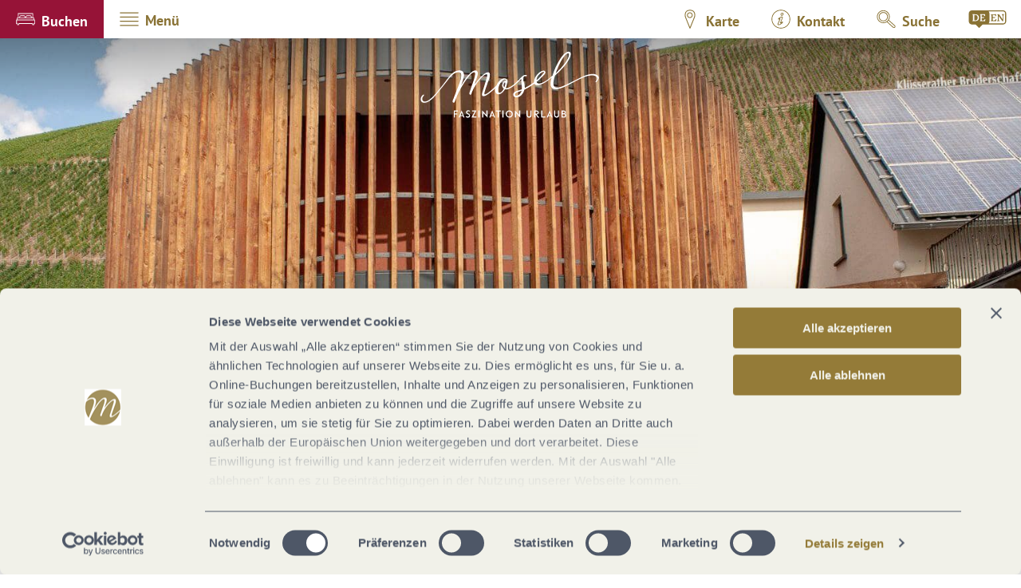

--- FILE ---
content_type: text/html
request_url: https://www.visitmosel.de/wein-kulinarik/vinotheken/weingut-regnery
body_size: 24777
content:
<!DOCTYPE html><html class="no-js" lang="de"><head><meta charset="utf-8"><!-- This website is powered by TYPO3 - inspiring people to share! TYPO3 is a free open source Content Management Framework initially created by Kasper Skaarhoj and licensed under GNU/GPL. TYPO3 is copyright 1998-2026 of Kasper Skaarhoj. Extensions are copyright of their respective owners. Information and contribution at https://typo3.org/ --><base href="https://www.visitmosel.de/"><title>Vinothek I Weingut Regnery</title><meta name="generator" content="TYPO3 CMS"/><meta name="description" content="Entdecke das Weingut Regnery mit moderner Vinothek - Wohnzimmer für Riesling &amp; Co. Schauen, probieren und genießen in besonderer Architektur."/><meta name="viewport" content="width=device-width, initial-scale=1"/><meta name="keywords" content="Mosel, Urlaub an der Mosel, Weinanbaugebiet, Weingut Mosel, Weinstuben, Vinotheken, Restaurants, Unterkunft Mosel, Arrangements, Wein, Kultur, Kulinarik, Städte, Radfahren, Wandern"/><meta property="og:title" content="Vinothek I Weingut Regnery"/><meta property="og:description" content="Entdecke das Weingut Regnery mit moderner Vinothek - Wohnzimmer für Riesling &amp; Co. Schauen, probieren und genießen in besonderer Architektur."/><meta name="twitter:card" content="summary"/><meta http-equiv="x-ua-compatible" content="IE=edge"/><link rel="apple-touch-icon" sizes="180x180" href="/typo3conf/ext/ndstemplate/Resources/Public/Images/favicon/moselland/apple-touch-icon.png"><link rel="icon" type="image/png" sizes="32x32" href="/typo3conf/ext/ndstemplate/Resources/Public/Images/favicon/moselland/favicon-32x32.png"><link rel="icon" type="image/png" sizes="16x16" href="/typo3conf/ext/ndstemplate/Resources/Public/Images/favicon/moselland/favicon-16x16.png"><link rel="manifest" href="/typo3conf/ext/ndstemplate/Resources/Public/Images/favicon/moselland/site.webmanifest"><link rel="mask-icon" href="/typo3conf/ext/ndstemplate/Resources/Public/Images/favicon/moselland/safari-pinned-tab.svg" color="#ffffff"><link rel="shortcut icon" href="/typo3conf/ext/ndstemplate/Resources/Public/Images/favicon/moselland/favicon.ico"><meta name="apple-mobile-web-app-title" content="Moselland"><meta name="application-name" content="Moselland"><meta name="msapplication-TileColor" content="#ffffff"><meta name="msapplication-TileImage" content="/typo3conf/ext/ndstemplate/Resources/Public/Images/favicon/moselland/mstile-144x144.png"><meta name="msapplication-config" content="/typo3conf/ext/ndstemplate/Resources/Public/Images/favicon/moselland/browserconfig.xml"><meta name="theme-color" content="#ffffff"><meta name="robots" content="index,follow"/><meta name="og:image" content="https://www.visitmosel.de/fileadmin/Mediendatenbank/Mosellandtouristik/Bilder/Wein_Kulinarik/Wein_Architektur/Blogartikel/Kl__sserath_Vinothek_des_Weingut_Regnery_Sebastian_Lauff_-_archimag.de.jpg"/><meta name="twitter:image" content="https://www.visitmosel.de/fileadmin/Mediendatenbank/Mosellandtouristik/Bilder/Wein_Kulinarik/Wein_Architektur/Blogartikel/Kl__sserath_Vinothek_des_Weingut_Regnery_Sebastian_Lauff_-_archimag.de.jpg"/><style>.btn{font-size:14px;display:inline-flex;font-family:inherit;font-weight:700;text-align:center;white-space:nowrap;vertical-align:middle;align-items:center;-webkit-user-select:none;-moz-user-select:none;-ms-user-select:none;user-select:none;border:#897234 solid 2px;background-color:#897234;text-decoration:none;line-height:1.5;color:#fff;margin-right:.35rem;margin-bottom:.35rem;padding:0 1rem;min-height:3.375rem}@media screen and (min-width: 720px){.btn{font-size:calc(14px + 4 * (100vw - 720px) / -320)}}@media screen and (min-width: 400px){.btn{font-size:18px}}@media (min-width: 721px){.btn{margin-right:1rem;margin-bottom:1rem;padding:0 1.125rem;min-height:3rem}}.btn:last-child{margin-right:0}.btn__text{-webkit-transform:translateY(0.125rem);transform:translateY(0.125rem)}.btn--small{font-size:12px;min-height:1rem;text-transform:uppercase;padding:0 .25rem;font-weight:700}@media screen and (min-width: 720px){.btn--small{font-size:calc(12px + 2 * (100vw - 720px) / -320)}}@media screen and (min-width: 400px){.btn--small{font-size:14px}}@media (min-width: 721px){.btn--small{padding:0 .5rem}}.btn--reset{background-color:transparent;outline:none;border:0;cursor:pointer;color:currentColor;min-height:auto;padding:0;margin:0}.btn--reset .icon{padding:.25rem}.btn__icon{margin-right:.5em}.btn__icon:last-child{margin-right:0}.btn__icon .icon__svg{height:1rem;width:1rem}@media screen and (min-width: 720px){.btn__icon .icon__svg{height:calc(1rem + .5 * (100vw - 720px) / -320);width:calc(1rem + .5 * (100vw - 720px) / -320)}}@media screen and (min-width: 400px){.btn__icon .icon__svg{height:1.5rem;width:1.5rem}}.btn--align-left{align-self:flex-start}.btn--align-center{align-self:center}.btn--align-right{align-self:flex-end}.btn--grouped{margin-right:0;margin-bottom:2px}.btn--grouped:not(:last-child){margin-right:-2px}.btn-container{width:100%}.btn-group{display:flex;flex-wrap:wrap;width:100%;align-items:center}.btn-group .btn{margin-bottom:1rem}.btn-group--align-left{justify-content:flex-start}.btn-group--align-center{justify-content:center}.btn-group--align-right{justify-content:flex-end}.btn--loading{cursor:wait !important}a{color:#897234}.no-touchevents a:not(.disabled):hover,.no-touchevents a:not(.disabled).hover,.no-touchevents a:not(.disabled).is-hover{color:#961337}.no-touchevents a:not(.disabled):focus,.no-touchevents a:not(.disabled).focus,.no-touchevents a:not(.disabled).is-focus{color:#961337}a:active,a.active,a.is-active{color:#961337}.c--primary{color:#897234 !important}.bg--primary{background-color:#897234 !important}.fill--primary{fill:#897234 !important}.c--conversion{color:#961337 !important}.bg--conversion{background-color:#961337 !important}.fill--conversion{fill:#961337 !important}.c--beige{color:#eae3d5 !important}.bg--beige{background-color:#eae3d5 !important}.fill--beige{fill:#eae3d5 !important}.c--light{color:#fff !important}.bg--light{background-color:#fff !important}.fill--light{fill:#fff !important}.c--dark{color:#4e5767 !important}.bg--dark{background-color:#4e5767 !important}.fill--dark{fill:#4e5767 !important}.scheme--base{color:#fff;background:#897234}.scheme-negative--base{color:#897234;background:#fff}.scheme--conversion{color:#fff;background:#961337}.scheme-negative--conversion{color:#961337;background:#fff}.scheme--filter{color:#897234;background:#fff}.scheme-negative--filter{color:#fff;background:#897234}.scheme--white{color:#4e5767;background:#fff}.scheme-negative--white{color:#fff;background:#4e5767}.scheme--beige{color:#4e5767;background:#eae3d5}.scheme-negative--beige{color:#eae3d5;background:#4e5767}.scheme--base{color:#fff;background:#897234}.scheme--base a:not(.btn){color:inherit;text-decoration:underline}.no-touchevents .scheme--base a:not(.btn):not(.disabled):hover,.no-touchevents .scheme--base a:not(.btn):not(.disabled).hover,.no-touchevents .scheme--base a:not(.btn):not(.disabled).is-hover{color:inherit;text-decoration:none}.no-touchevents .scheme--base a:not(.btn):not(.disabled):focus,.no-touchevents .scheme--base a:not(.btn):not(.disabled).focus,.no-touchevents .scheme--base a:not(.btn):not(.disabled).is-focus{color:inherit;text-decoration:none}.scheme--base a:not(.btn):active,.scheme--base a:not(.btn).active,.scheme--base a:not(.btn).is-active{color:inherit;text-decoration:none}.scheme--conversion{color:#fff;background:#961337}.scheme--conversion a:not(.btn){color:inherit;text-decoration:underline}.no-touchevents .scheme--conversion a:not(.btn):not(.disabled):hover,.no-touchevents .scheme--conversion a:not(.btn):not(.disabled).hover,.no-touchevents .scheme--conversion a:not(.btn):not(.disabled).is-hover{color:inherit;text-decoration:none}.no-touchevents .scheme--conversion a:not(.btn):not(.disabled):focus,.no-touchevents .scheme--conversion a:not(.btn):not(.disabled).focus,.no-touchevents .scheme--conversion a:not(.btn):not(.disabled).is-focus{color:inherit;text-decoration:none}.scheme--conversion a:not(.btn):active,.scheme--conversion a:not(.btn).active,.scheme--conversion a:not(.btn).is-active{color:inherit;text-decoration:none}.scheme--filter{color:#897234;background:#fff}.scheme--filter a:not(.btn){color:inherit;text-decoration:underline}.no-touchevents .scheme--filter a:not(.btn):not(.disabled):hover,.no-touchevents .scheme--filter a:not(.btn):not(.disabled).hover,.no-touchevents .scheme--filter a:not(.btn):not(.disabled).is-hover{color:inherit;text-decoration:none}.no-touchevents .scheme--filter a:not(.btn):not(.disabled):focus,.no-touchevents .scheme--filter a:not(.btn):not(.disabled).focus,.no-touchevents .scheme--filter a:not(.btn):not(.disabled).is-focus{color:inherit;text-decoration:none}.scheme--filter a:not(.btn):active,.scheme--filter a:not(.btn).active,.scheme--filter a:not(.btn).is-active{color:inherit;text-decoration:none}.scheme--white{color:#4e5767;background:#fff}.scheme--white a:not(.btn){color:inherit;text-decoration:underline}.no-touchevents .scheme--white a:not(.btn):not(.disabled):hover,.no-touchevents .scheme--white a:not(.btn):not(.disabled).hover,.no-touchevents .scheme--white a:not(.btn):not(.disabled).is-hover{color:inherit;text-decoration:none}.no-touchevents .scheme--white a:not(.btn):not(.disabled):focus,.no-touchevents .scheme--white a:not(.btn):not(.disabled).focus,.no-touchevents .scheme--white a:not(.btn):not(.disabled).is-focus{color:inherit;text-decoration:none}.scheme--white a:not(.btn):active,.scheme--white a:not(.btn).active,.scheme--white a:not(.btn).is-active{color:inherit;text-decoration:none}.scheme--beige{color:#4e5767;background:#eae3d5}.scheme--beige a:not(.btn){color:inherit;text-decoration:underline}.no-touchevents .scheme--beige a:not(.btn):not(.disabled):hover,.no-touchevents .scheme--beige a:not(.btn):not(.disabled).hover,.no-touchevents .scheme--beige a:not(.btn):not(.disabled).is-hover{color:inherit;text-decoration:none}.no-touchevents .scheme--beige a:not(.btn):not(.disabled):focus,.no-touchevents .scheme--beige a:not(.btn):not(.disabled).focus,.no-touchevents .scheme--beige a:not(.btn):not(.disabled).is-focus{color:inherit;text-decoration:none}.scheme--beige a:not(.btn):active,.scheme--beige a:not(.btn).active,.scheme--beige a:not(.btn).is-active{color:inherit;text-decoration:none}:root{-moz-tab-size:4;-o-tab-size:4;tab-size:4}*,*::before,*::after{box-sizing:inherit}html{font-size:16px;box-sizing:border-box;line-height:1.5}body{font-size:1rem;margin:0;font-family:"PT Sans",sans-serif,-apple-system,BlinkMacSystemFont,"Segoe UI",Roboto,"Helvetica Neue",Arial,sans-serif,"Apple Color Emoji","Segoe UI Emoji","Segoe UI Symbol";color:#4e5767;position:relative}@media screen and (min-width: 720px){body{font-size:calc(1rem + .125 * (100vw - 720px) / 480)}}@media screen and (min-width: 1200px){body{font-size:1.125rem}}hr{height:0}b,strong{font-weight:bolder}code,kbd,samp,pre{font-family:SFMono-Regular,Menlo,Monaco,Consolas,"Liberation Mono","Courier New",monospace;font-size:1em}small{font-size:80%}sub,sup{font-size:75%;line-height:0;position:relative;vertical-align:baseline}sub{bottom:-0.25em}sup{top:-0.5em}summary{display:list-item}a:focus:not(.btn){color:#961337;outline:none}figure{margin:0}button,input,optgroup,select,textarea{font-family:inherit;font-size:100%;line-height:1.15;margin:0}button,select{text-transform:none}button,[type='button'],[type='reset'],[type='submit']{-webkit-appearance:button;-moz-appearance:button;appearance:button;border-radius:0}button::-moz-focus-inner,[type='button']::-moz-focus-inner,[type='reset']::-moz-focus-inner,[type='submit']::-moz-focus-inner{border-style:none;padding:0}button:-moz-focusring,[type='button']:-moz-focusring,[type='reset']:-moz-focusring,[type='submit']:-moz-focusring{outline:1px dotted ButtonText}fieldset{padding:0;border:0;margin:0;min-width:0;max-width:100%}legend{padding:0}progress{vertical-align:baseline}[type='number']::-webkit-inner-spin-button,[type='number']::-webkit-outer-spin-button{height:auto}[type='search']{-webkit-appearance:textfield;-moz-appearance:textfield;appearance:textfield;outline-offset:-2px}[type='search']::-webkit-search-decoration{-webkit-appearance:none}::-webkit-file-upload-button{-webkit-appearance:button;font:inherit}select:-moz-focusring{color:transparent;text-shadow:0 0 0 #000}.icon{display:inline-flex;flex-direction:row;flex-wrap:nowrap;justify-content:flex-start;align-content:center;align-items:center;line-height:1}.icon__svg{order:0;flex:0 1 auto;align-self:auto;fill:currentColor;height:1em;width:1em}.icon--small .icon__svg{width:.5em}.svg-sprite{height:0;width:0;position:absolute;visibility:hidden}@font-face{font-family:'PT Sans';font-style:normal;font-weight:400;src:local("PT Sans"),local("PTSans-Regular"),url("/typo3conf/ext/ndstemplate/Resources/Public/Fonts/pt-sans-v11-latin-regular.woff2") format("woff2"),url("/typo3conf/ext/ndstemplate/Resources/Public/Fonts/pt-sans-v11-latin-regular.woff") format("woff")}@font-face{font-family:'PT Sans';font-style:italic;font-weight:400;src:local("PT Sans Italic"),local("PTSans-Italic"),url("/typo3conf/ext/ndstemplate/Resources/Public/Fonts/pt-sans-v11-latin-italic.woff2") format("woff2"),url("/typo3conf/ext/ndstemplate/Resources/Public/Fonts/pt-sans-v11-latin-italic.woff") format("woff")}@font-face{font-family:'PT Sans';font-style:normal;font-weight:700;src:local("PT Sans Bold"),local("PTSans-Bold"),url("/typo3conf/ext/ndstemplate/Resources/Public/Fonts/pt-sans-v11-latin-700.woff2") format("woff2"),url("/typo3conf/ext/ndstemplate/Resources/Public/Fonts/pt-sans-v11-latin-700.woff") format("woff")}@font-face{font-family:'PT Sans';font-style:italic;font-weight:700;src:local("PT Sans Bold Italic"),local("PTSans-BoldItalic"),url("/typo3conf/ext/ndstemplate/Resources/Public/Fonts/pt-sans-v11-latin-700italic.woff2") format("woff2"),url("/typo3conf/ext/ndstemplate/Resources/Public/Fonts/pt-sans-v11-latin-700italic.woff") format("woff")}@font-face{font-family:'P22 Mackinac Pro';font-style:normal;font-weight:400;src:local("P22 Mackinac Pro"),local("P22MackinacPro"),url("/typo3conf/ext/ndstemplate/Resources/Public/Fonts/P22MackinacPro-Bold.woff2") format("woff2"),url("/typo3conf/ext/ndstemplate/Resources/Public/Fonts/P22MackinacPro-Bold.woff") format("woff")}@font-face{font-family:'P22 Mackinac Pro';font-style:normal;font-weight:700;src:local("P22 Mackinac Pro Bold"),local("P22MackinacPro-Bold"),url("/typo3conf/ext/ndstemplate/Resources/Public/Fonts/P22MackinacPro-Bold.woff2") format("woff2"),url("/typo3conf/ext/ndstemplate/Resources/Public/Fonts/P22MackinacPro-Bold.woff") format("woff")}@font-face{font-family:'Myriad Pro';font-style:normal;font-weight:400;src:local("Myriad Pro"),local("MyriadPro"),url("/typo3conf/ext/ndstemplate/Resources/Public/Fonts/MyriadPro-Regular.otf") format("truetype")}@font-face{font-family:'Myriad Pro';font-style:normal;font-weight:700;src:local("Myriad Pro Bold"),local("MyriadPro-Bold"),url("/typo3conf/ext/ndstemplate/Resources/Public/Fonts/MyriadPro-Bold.otf") format("truetype")}@font-face{font-family:'Journal';font-style:normal;font-weight:400;src:local("Journal"),local("Journal"),url("/typo3conf/ext/ndstemplate/Resources/Public/Fonts/journal-webfont.woff") format("woff")}@font-face{font-family:'Roboto';font-style:normal;font-weight:400;src:local("Roboto"),local("Roboto-Regular"),url("/typo3conf/ext/ndstemplate/Resources/Public/Fonts/roboto-v20-latin-regular.woff2") format("woff2"),url("/typo3conf/ext/ndstemplate/Resources/Public/Fonts/roboto-v20-latin-regular.woff") format("woff")}@font-face{font-family:'Roboto';font-style:italic;font-weight:400;src:local("Roboto Italic"),local("Roboto-Italic"),url("/typo3conf/ext/ndstemplate/Resources/Public/Fonts/roboto-v20-latin-italic.woff2") format("woff2"),url("/typo3conf/ext/ndstemplate/Resources/Public/Fonts/roboto-v20-latin-italic.woff") format("woff")}@font-face{font-family:'Roboto';font-style:normal;font-weight:700;src:local("Roboto Bold"),local("Roboto-Bold"),url("/typo3conf/ext/ndstemplate/Resources/Public/Fonts/roboto-v20-latin-700.woff2") format("woff2"),url("/typo3conf/ext/ndstemplate/Resources/Public/Fonts/roboto-v20-latin-700.woff") format("woff")}@font-face{font-family:'Roboto';font-style:italic;font-weight:700;src:local("Roboto Bold Italic"),local("Roboto-BoldItalic"),url("/typo3conf/ext/ndstemplate/Resources/Public/Fonts/roboto-v20-latin-700italic.woff2") format("woff2"),url("/typo3conf/ext/ndstemplate/Resources/Public/Fonts/roboto-v20-latin-700italic.woff") format("woff")}@font-face{font-family:'Viva Beautiful Pro';font-style:normal;font-weight:400;src:local("Viva Beautiful Pro"),local("VivaBeautifulPro"),url("/typo3conf/ext/ndstemplate/Resources/Public/Fonts/VivaBeautifulProB.otf") format("truetype")}h1,.typo-xxl{font-size:36px;font-family:"P22 Mackinac Pro",sans-serif,-apple-system,BlinkMacSystemFont,"Segoe UI",Roboto,"Helvetica Neue",Arial,sans-serif,"Apple Color Emoji","Segoe UI Emoji","Segoe UI Symbol";font-weight:700;line-height:1.2;margin-top:0;margin-bottom:0}@media screen and (min-width: 720px){h1,.typo-xxl{font-size:calc(36px + 34 * (100vw - 720px) / 480)}}@media screen and (min-width: 1200px){h1,.typo-xxl{font-size:70px}}h2,.typo-xl{font-size:32px;font-family:"P22 Mackinac Pro",sans-serif,-apple-system,BlinkMacSystemFont,"Segoe UI",Roboto,"Helvetica Neue",Arial,sans-serif,"Apple Color Emoji","Segoe UI Emoji","Segoe UI Symbol";font-weight:700;line-height:1.2;margin-top:0;margin-bottom:0}@media screen and (min-width: 720px){h2,.typo-xl{font-size:calc(32px + 28 * (100vw - 720px) / 480)}}@media screen and (min-width: 1200px){h2,.typo-xl{font-size:60px}}h3,.typo-l{font-size:28px;font-family:"P22 Mackinac Pro",sans-serif,-apple-system,BlinkMacSystemFont,"Segoe UI",Roboto,"Helvetica Neue",Arial,sans-serif,"Apple Color Emoji","Segoe UI Emoji","Segoe UI Symbol";font-weight:700;line-height:1.2;margin-top:0;margin-bottom:0;font-family:"P22 Mackinac Pro",sans-serif,-apple-system,BlinkMacSystemFont,"Segoe UI",Roboto,"Helvetica Neue",Arial,sans-serif,"Apple Color Emoji","Segoe UI Emoji","Segoe UI Symbol";font-weight:700}@media screen and (min-width: 720px){h3,.typo-l{font-size:calc(28px + 14 * (100vw - 720px) / 480)}}@media screen and (min-width: 1200px){h3,.typo-l{font-size:42px}}h4,h5,h6,.typo-m{font-size:18px;font-family:"P22 Mackinac Pro",sans-serif,-apple-system,BlinkMacSystemFont,"Segoe UI",Roboto,"Helvetica Neue",Arial,sans-serif,"Apple Color Emoji","Segoe UI Emoji","Segoe UI Symbol";font-weight:700;line-height:1.2;margin-top:0;margin-bottom:0;font-family:"P22 Mackinac Pro",sans-serif,-apple-system,BlinkMacSystemFont,"Segoe UI",Roboto,"Helvetica Neue",Arial,sans-serif,"Apple Color Emoji","Segoe UI Emoji","Segoe UI Symbol";font-weight:700}@media screen and (min-width: 720px){h4,h5,h6,.typo-m{font-size:calc(18px + 6 * (100vw - 720px) / 480)}}@media screen and (min-width: 1200px){h4,h5,h6,.typo-m{font-size:24px}}p,.bodytext,.typo-s{font-size:14px;font-family:inherit;font-weight:400;line-height:1.5;margin-top:0;margin-bottom:1em}@media screen and (min-width: 720px){p,.bodytext,.typo-s{font-size:calc(14px + 6 * (100vw - 720px) / 480)}}@media screen and (min-width: 1200px){p,.bodytext,.typo-s{font-size:20px}}small,.small,.typo-xs{font-size:12px;font-family:inherit;font-weight:400;line-height:1.5;margin-top:0;margin-bottom:1em}@media screen and (min-width: 720px){small,.small,.typo-xs{font-size:calc(12px + 4 * (100vw - 720px) / 480)}}@media screen and (min-width: 1200px){small,.small,.typo-xs{font-size:16px}}blockquote,.quote,.typo-z{font-size:.875rem;font-family:"P22 Mackinac Pro",sans-serif,-apple-system,BlinkMacSystemFont,"Segoe UI",Roboto,"Helvetica Neue",Arial,sans-serif,"Apple Color Emoji","Segoe UI Emoji","Segoe UI Symbol";font-weight:400;line-height:1.5;margin-top:0;margin-bottom:1em}@media screen and (min-width: 720px){blockquote,.quote,.typo-z{font-size:calc(.875rem + .375 * (100vw - 720px) / 480)}}@media screen and (min-width: 1200px){blockquote,.quote,.typo-z{font-size:1.25rem}}.typo-xxs{font-size:8px;font-family:inherit;font-weight:400;line-height:1.5;margin-top:0;margin-bottom:1em}@media screen and (min-width: 720px){.typo-xxs{font-size:calc(8px + 2 * (100vw - 720px) / 480)}}@media screen and (min-width: 1200px){.typo-xxs{font-size:10px}}.contactmap{display:flex;flex-wrap:wrap;width:100%}.contactmap__contact{flex:0 1 100%;padding:4rem 2rem}@media (min-width: 960px){.contactmap__contact{flex:0 1 33.33333%}}.contactmap__map{flex:0 1 100%;position:relative}@media (min-width: 960px){.contactmap__map{flex:0 1 66.66667%}}.image-download{width:100%;position:relative}.image-download__filter{display:flex;align-items:center;flex-direction:row;justify-content:flex-start;margin-bottom:1rem;flex-wrap:wrap}.image-download__filter-item{flex:0 1 auto;padding-right:1rem}.image-download__filter-item:first-child{font-size:14px;font-family:inherit;font-weight:400;line-height:1.5;margin-top:0;margin-bottom:1em;margin-bottom:0}@media screen and (min-width: 720px){.image-download__filter-item:first-child{font-size:calc(14px + 6 * (100vw - 720px) / 480)}}@media screen and (min-width: 1200px){.image-download__filter-item:first-child{font-size:20px}}@media (max-width: 959px){.image-download__filter-item:first-child{flex:1 1 100%;margin-bottom:1rem}}.image-download__filter-checkbox{position:absolute !important;clip:rect(1px, 1px, 1px, 1px);padding:0 !important;border:0 !important;height:1px !important;width:1px !important;overflow:hidden}@media (min-width: 960px){.image-download__filter-button{margin-bottom:0}}.image-download__tiles{display:flex;flex-wrap:wrap;margin-left:-.5rem;margin-right:-.5rem}.image-download__tile{position:relative;flex:0 1 calc(100% - 1rem);margin-left:.5rem;margin-right:.5rem;margin-bottom:1rem;background-color:#897234;color:#fff}.image-download__tile:before{display:block;content:"";width:100%;padding-top:75%}@media (min-width: 960px){.image-download__tile{flex:0 1 calc(33.33333% - 1rem)}}.no-touchevents .image-download__tile:not(.disabled):hover .image-download__image,.no-touchevents .image-download__tile:not(.disabled).hover .image-download__image,.no-touchevents .image-download__tile:not(.disabled).is-hover .image-download__image{color:inherit;background:#000}.no-touchevents .image-download__tile:not(.disabled):hover .image-download__image .image-download__image-bg,.no-touchevents .image-download__tile:not(.disabled).hover .image-download__image .image-download__image-bg,.no-touchevents .image-download__tile:not(.disabled).is-hover .image-download__image .image-download__image-bg{opacity:.25}.no-touchevents .image-download__tile:not(.disabled):focus .image-download__image,.no-touchevents .image-download__tile:not(.disabled).focus .image-download__image,.no-touchevents .image-download__tile:not(.disabled).is-focus .image-download__image{color:inherit;background:#000}.no-touchevents .image-download__tile:not(.disabled):focus .image-download__image .image-download__image-bg,.no-touchevents .image-download__tile:not(.disabled).focus .image-download__image .image-download__image-bg,.no-touchevents .image-download__tile:not(.disabled).is-focus .image-download__image .image-download__image-bg{opacity:.25}.image-download__tile:active .image-download__image,.image-download__tile.active .image-download__image,.image-download__tile.is-active .image-download__image{color:inherit;background:#000}.image-download__tile:active .image-download__image .image-download__image-bg,.image-download__tile.active .image-download__image .image-download__image-bg,.image-download__tile.is-active .image-download__image .image-download__image-bg{opacity:.25}.image-download__tile-inner{position:absolute;top:0;left:0;right:0;bottom:0}.image-download__image{display:block;width:100%;height:100%}.image-download__image-bg{display:block;width:100%;height:100%;background-size:cover;position:relative}.image-download__info{position:absolute;bottom:0;width:100%;padding:1rem}.image-download__consent .form__checkbox{margin-bottom:1em}.image-download__checkbox{float:left;margin-right:.5rem;margin-top:0}.image-download__tile-footer{font-size:12px;display:flex;margin-bottom:0}@media screen and (min-width: 720px){.image-download__tile-footer{font-size:calc(12px + 4 * (100vw - 720px) / 480)}}@media screen and (min-width: 1200px){.image-download__tile-footer{font-size:16px}}.image-download__detail-image{margin-bottom:1rem}.image-download__detail-image img{max-width:100%;height:auto}@media (min-width: 960px){.image-download__detail-image{float:left;margin-right:1rem}}.image-download__detail-content .bodytext{margin-bottom:0}.image-download__detail-content .image-download__consent{margin-top:1em}.image-download__none{margin:0 auto;font-size:18px;font-family:"P22 Mackinac Pro",sans-serif,-apple-system,BlinkMacSystemFont,"Segoe UI",Roboto,"Helvetica Neue",Arial,sans-serif,"Apple Color Emoji","Segoe UI Emoji","Segoe UI Symbol";font-weight:700;line-height:1.2;margin-top:0;margin-bottom:0;font-family:"P22 Mackinac Pro",sans-serif,-apple-system,BlinkMacSystemFont,"Segoe UI",Roboto,"Helvetica Neue",Arial,sans-serif,"Apple Color Emoji","Segoe UI Emoji","Segoe UI Symbol";font-weight:700}@media screen and (min-width: 720px){.image-download__none{font-size:calc(18px + 6 * (100vw - 720px) / 480)}}@media screen and (min-width: 1200px){.image-download__none{font-size:24px}}.image-download__popup{z-index:9999;position:fixed;left:0;right:0;bottom:0;top:0;display:flex;align-items:center;justify-content:center;visibility:hidden;opacity:0;background:rgba(0,0,0,0.5);transition:250ms opacity ease-in}.image-download__popup--visible{visibility:visible;opacity:1}.image-download__popup-content{max-width:90%;width:35rem;box-shadow:0 0 1.5rem 0 rgba(0,0,0,0.3);padding-top:1rem;padding-bottom:1rem;transition:250ms opacity ease-in, 250ms -webkit-transform ease-in;transition:250ms transform ease-in, 250ms opacity ease-in;transition:250ms transform ease-in, 250ms opacity ease-in, 250ms -webkit-transform ease-in;-webkit-transform:translateY(20%);transform:translateY(20%);opacity:0;overflow:hidden;border-radius:.25rem}.image-download__popup--visible .image-download__popup-content{-webkit-transform:translateY(0);transform:translateY(0);opacity:1}.image-download__popup-body{padding:1rem 2rem 0}.image-download__tile-footer{display:none}@media (max-width: 959px){#menu-drop{display:none !important}}.menu-drop__toggle{display:none}.menu-drop__toggle-level{display:none}.menu-drop__drop{display:block}#menu{background-color:#fff;border-color:#fff;border-width:0;color:#897234;position:relative}#menu ul,#menu li{list-style:none inside}.menu__toggle{display:none;position:relative}.menu__toggle-open[aria-expanded=true]::after{background-color:#897234;bottom:-2px;content:'';height:5px;left:-2px;position:absolute;right:-2px}.btn.menu__toggle-close{background-color:#fff;border-color:#fff;color:#897234;font-size:1.5rem}.no-touchevents .btn.menu__toggle-close:not(.disabled):hover{background-color:#897234;border-color:#897234;color:#fff}.menu__toggle-level{display:none}.menu__overlay.overlay{display:block}@media (min-width: 961px){.js .menu__overlay.overlay{top:48px}}.ndsnewsletter{width:100%}.form--newsletter .form__element{margin:0}.form--newsletter .form__flex{display:flex;flex-direction:column;justify-content:space-between;align-content:space-between;align-items:center}@media (min-width: 960px){.form--newsletter .form__flex{align-items:flex-end;flex-direction:row}}.form--newsletter .form__field{flex:1 1 auto;margin-right:1rem;margin-bottom:1rem}.form--newsletter .form__input{background-color:#fff;width:100%}.form--newsletter .form__checkbox-label{display:inline;line-height:1.5}.accordion{max-width:66rem;margin-left:auto;margin-right:auto;text-align:left;width:100%;border-top:#897234 1px solid;margin-top:1rem;margin-bottom:1rem}.accordion__item,.accordion__head{display:block}.no-details .accordion__item>*{display:none}.no-details .accordion__item[open]>*{display:block}.accordion__head{color:#897234;list-style:none}.accordion__head::-webkit-details-marker{display:none}.no-details .accordion__head{display:block}.article{width:100%;margin-bottom:1rem}.article:before,.article:after{content:" ";display:table}.article:after{clear:both}.article:last-child{margin-bottom:0}@media (min-width: 1200px){.stage__container--single>.article__header,.stage__container--single .content-wrap>.article__header{max-width:39rem}}.stage__container--full>.article__header,.stage__container--full .content-wrap>.article__header,.stage__container--full-screen>.article__header,.stage__container--full-screen .content-wrap>.article__header{margin-left:2rem;margin-right:2rem}@media screen and (min-width: 720px){.stage__container--full>.article__header,.stage__container--full .content-wrap>.article__header,.stage__container--full-screen>.article__header,.stage__container--full-screen .content-wrap>.article__header{margin-left:calc(2rem + 2 * (100vw - 720px) / 240);margin-right:calc(2rem + 2 * (100vw - 720px) / 240)}}@media screen and (min-width: 960px){.stage__container--full>.article__header,.stage__container--full .content-wrap>.article__header,.stage__container--full-screen>.article__header,.stage__container--full-screen .content-wrap>.article__header{margin-left:4rem;margin-right:4rem}}.article__meta{margin-bottom:1rem}.article__text{line-height:2}.article__text p{line-height:inherit}.article__text a{color:#897234;margin:.25em}.article__text a:focus:not(.btn){text-decoration:underline}[class^='scheme--'] .article__text a,[class*=' scheme--'] .article__text a{color:currentColor}.article__media{margin:0;height:auto}@media (min-width: 901px){.article__media{max-width:450px;float:left}}@media (max-width: 900px){.article__media{width:100%}}.stage__container--double .article__media,.stage__container--triple .article__media,.stage__container--quadruple .article__media{float:none}.stage__content--double-right .article__media{margin-left:auto}.article__media img{max-width:100%;height:auto}@media (max-width: 899px){.article__media img{width:100%}}.article__caption-text{font-size:12px;display:inline-block;line-height:1;margin-top:1em}@media screen and (min-width: 720px){.article__caption-text{font-size:calc(12px + 4 * (100vw - 720px) / 480)}}@media screen and (min-width: 1200px){.article__caption-text{font-size:16px}}.article__caption--copyright{position:relative;line-height:0}.article__caption--copyright .copyright{line-height:1.25;right:0;top:0;bottom:auto;-webkit-transform:translateY(-100%);transform:translateY(-100%)}.article__figure{margin-left:0;margin-top:0;margin-bottom:1em;line-height:0}@media (min-width: 901px){.article__figure{margin-right:1em}}.stage__container--double .article__figure,.stage__container--triple .article__figure,.stage__container--quadruple .article__figure{margin-right:0}.article__figure-link{display:block}.article__figure-video{min-height:100px}.article__figure--audio audio{width:450px;max-width:100%}.stage__container--single .article-wrap{margin-left:auto;margin-right:auto}.stage__container--single:not(.stage__container--full):not(.stage__container--full-screen) .article-wrap{padding-left:2rem;padding-right:2rem}@media screen and (min-width: 720px){.stage__container--single:not(.stage__container--full):not(.stage__container--full-screen) .article-wrap{padding-left:calc(2rem + 2 * (100vw - 720px) / 240);padding-right:calc(2rem + 2 * (100vw - 720px) / 240)}}@media screen and (min-width: 960px){.stage__container--single:not(.stage__container--full):not(.stage__container--full-screen) .article-wrap{padding-left:4rem;padding-right:4rem}}.stage__container--double .article-wrap{padding-left:2rem;padding-right:2rem}@media screen and (min-width: 720px){.stage__container--double .article-wrap{padding-left:calc(2rem + 2 * (100vw - 720px) / 240);padding-right:calc(2rem + 2 * (100vw - 720px) / 240)}}@media screen and (min-width: 960px){.stage__container--double .article-wrap{padding-left:4rem;padding-right:4rem}}.stage__content--double-left .article-wrap{padding-left:2rem;margin-left:auto}@media screen and (min-width: 720px){.stage__content--double-left .article-wrap{padding-left:calc(2rem + 2 * (100vw - 720px) / 240)}}@media screen and (min-width: 960px){.stage__content--double-left .article-wrap{padding-left:4rem}}.stage__content--double-right .article-wrap{padding-right:2rem;margin-right:auto}@media screen and (min-width: 720px){.stage__content--double-right .article-wrap{padding-right:calc(2rem + 2 * (100vw - 720px) / 240)}}@media screen and (min-width: 960px){.stage__content--double-right .article-wrap{padding-right:4rem}}.stage__container--triple .article-wrap,.stage__container--quadruple .article-wrap{padding-left:0;padding-right:0}.stage__container--single:not(.stage__container--full):not(.stage__container--full-screen) .article-wrap{max-width:66rem}@media (max-width: 65.9rem){.stage__container--single:not(.stage__container--full):not(.stage__container--full-screen) .article-wrap{max-width:100%}}.stage__container--full .article-wrap,.stage__container--full-screen .article-wrap{margin-left:2rem;margin-right:2rem}@media screen and (min-width: 720px){.stage__container--full .article-wrap,.stage__container--full-screen .article-wrap{margin-left:calc(2rem + 2 * (100vw - 720px) / 240);margin-right:calc(2rem + 2 * (100vw - 720px) / 240)}}@media screen and (min-width: 960px){.stage__container--full .article-wrap,.stage__container--full-screen .article-wrap{margin-left:4rem;margin-right:4rem}}.stage__container--single .stage__content--half-layout-left .article-wrap,.stage__container--single .stage__content--half-layout-right .article-wrap,.stage__container--double .article-wrap{max-width:43rem}.stage__container--full .stage__content--half-layout-left .article-wrap,.stage__container--full .stage__content--half-layout-right .article-wrap,.stage__container--full.stage__container--double .article-wrap{max-width:50%}.article--media-right .article__media{float:right}.stage__container--double .article--media-right .article__media,.stage__container--triple .article--media-right .article__media,.stage__container--quadruple .article--media-right .article__media{float:none}.article--media-right .article__figure{margin-right:0}@media (min-width: 960px){.article--media-right .article__figure{margin-left:1em}}.stage__container--double .article--media-right .article__figure,.stage__container--triple .article--media-right .article__figure,.stage__container--quadruple .article--media-right .article__figure{margin-left:0}.article--singlemedia .article__media{float:none;margin-left:auto;margin-right:auto}.article--singlemedia .article__media audio{margin:1rem}.article__text--two-columns{-webkit-columns:320px 2;-moz-columns:320px 2;columns:320px 2;-webkit-column-gap:3rem;-moz-column-gap:3rem;column-gap:3rem}.article__text--two-columns .article__header{-webkit-column-span:all;-moz-column-span:all;column-span:all}.article__media .venobox__media-icon{border-radius:50%;background:rgba(0,0,0,0.5);color:#fff}.article__media .venobox__media-icon .icon__svg{-webkit-transform:scale(1.1);transform:scale(1.1)}.no-touchevents .article__media:not(.disabled):hover .venobox__media-icon,.no-touchevents .article__media:not(.disabled).hover .venobox__media-icon,.no-touchevents .article__media:not(.disabled).is-hover .venobox__media-icon{background:rgba(0,0,0,0.8)}.article__media:active .venobox__media-icon,.article__media.active .venobox__media-icon,.article__media.is-active .venobox__media-icon{background:rgba(0,0,0,0.8)}.article__figure{display:inline-block;width:100%;max-width:100%;margin-left:0;margin-right:0}@media (min-width: 901px){.article__figure{padding-right:1rem}}.article--media-right .article__figure{margin-left:0}@media (min-width: 901px){.article--media-right .article__figure{padding-right:0;padding-left:1rem}}.article__caption--copyright .copyright{top:auto;bottom:0;right:.5rem}.stage__content--double-right .article-wrap--stageDouble{display:flex;flex-direction:column}.stage__content--double-right .article-wrap--stageDouble .article--singlemedia{margin-bottom:0}.stage__content--double-right .article-wrap--stageDouble .article--singlemedia:not(:last-child){margin-right:1rem}.stage__container--full.stage__container--double .article-wrap,.stage__container--full-screen.stage__container--double .article-wrap{max-width:75%}@media (max-width: 959px){.stage__container--full.stage__container--double .article-wrap,.stage__container--full-screen.stage__container--double .article-wrap{max-width:none;margin-left:auto;margin-right:auto}}.stage__content--align-center>.article-wrap{margin-left:auto;margin-right:auto}@media (min-width: 960px){.stage__content--align-right>.article-wrap{margin-left:auto}}.audioplayer-wrap{width:24.38rem;max-width:100%;margin:0 auto;display:none}.js .audioplayer-wrap{display:block}.audioplayer{transition:max-width .25s ease;height:3rem;max-width:3rem;overflow:hidden;border:#897234 2px solid;border-radius:1.5rem;display:flex;flex-direction:row;flex-wrap:nowrap;justify-content:space-between;align-content:stretch;align-items:stretch;margin:0 auto}.audioplayer.is-open{width:24.38rem;max-width:100%}.audioplayer.is-open .audioplayer__btn{width:3rem}.audioplayer.is-open .audioplayer__btn-icon{display:none}.audioplayer.is-open .audioplayer__btn-play{display:inline-block}.audioplayer.is-playing .audioplayer__btn-pause{display:inline-block}.audioplayer.is-playing .audioplayer__btn-play{display:none}.audioplayer.is-playing .audioplayer__controls{width:auto}.js .audioplayer__player{display:none}.audioplayer__btn{background-color:transparent;outline:none;border:0;cursor:pointer;color:currentColor;flex:0 0 auto;-webkit-appearance:none;-moz-appearance:none;appearance:none;background:transparent;border:0;outline:0;padding:0;width:100%;height:100%}.is-paused .audioplayer__btn-icon{display:none}.audioplayer__btn-play,.audioplayer__btn-pause{display:none}.is-paused .audioplayer__btn-play{display:inline-block}.audioplayer__controls{display:flex;flex:1 0 auto;justify-content:space-between;align-items:center;padding-right:.5rem}.audioplayer__controls-item{margin-right:.5rem;margin-left:.5rem}.audioplayer__volume-icon{flex:0 0 auto;cursor:pointer}.audioplayer__seek{position:relative;width:100%;height:3px;background-color:rgba(137,114,52,0.5)}.audioplayer__seek-bar{position:relative;width:100%;height:100%}.audioplayer__seek-percentage{position:absolute;left:0;top:0;height:100%;background-color:#897234}.audioplayer__seek-percentage:after{position:absolute;content:'';display:block;width:7px;height:7px;background-color:#897234;border-radius:50%;right:0;top:50%;-webkit-transform:translate(50%, -50%);transform:translate(50%, -50%)}.audioplayer__volume{width:2rem}.audioplayer__volume-bar{-webkit-appearance:none;margin:3.5px 0;width:100%}.audioplayer__volume-bar:focus{outline:none}.audioplayer__volume-bar::-webkit-slider-runnable-track{width:100%;height:3px;cursor:pointer;transition:all .2s ease;box-shadow:none;background:rgba(137,114,52,0.5);border:1px solid rgba(0,0,0,0);border-radius:0}.audioplayer__volume-bar::-webkit-slider-thumb{box-shadow:none;border:1px solid rgba(0,0,0,0);height:7px;width:7px;border-radius:50%;background:#897234;cursor:pointer;-webkit-appearance:none;margin-top:-3px}.audioplayer__volume-bar:focus::-webkit-slider-runnable-track{background:rgba(155,129,59,0.5)}.audioplayer__volume-bar::-moz-range-track{width:100%;height:3px;cursor:pointer;transition:all .2s ease;box-shadow:none;background:rgba(137,114,52,0.5);border:1px solid rgba(0,0,0,0);border-radius:0}.audioplayer__volume-bar::-moz-range-thumb{box-shadow:none;border:1px solid rgba(0,0,0,0);height:7px;width:7px;border-radius:50%;background:#897234;cursor:pointer}.audioplayer__volume-bar::-ms-track{width:100%;height:3px;cursor:pointer;transition:all .2s ease;background:transparent;border-color:transparent;border-width:7px 0;color:transparent}.audioplayer__volume-bar::-ms-fill-lower{box-shadow:none;background:rgba(119,99,45,0.5);border:1px solid rgba(0,0,0,0);border-radius:0}.audioplayer__volume-bar::-ms-fill-upper{box-shadow:none;background:rgba(137,114,52,0.5);border:1px solid rgba(0,0,0,0);border-radius:0}.audioplayer__volume-bar::-ms-thumb{box-shadow:none;border:1px solid rgba(0,0,0,0);height:7px;width:7px;border-radius:50%;background:#897234;cursor:pointer}.audioplayer__volume-bar:focus::-ms-fill-lower{background:rgba(137,114,52,0.5)}.audioplayer__volume-bar:focus::-ms-fill-upper{background:rgba(155,129,59,0.5)}.audioplayer__time{flex:0 1 auto}.badge{width:40px;height:auto;margin-left:auto;margin-right:auto;margin-bottom:1rem}@media screen and (min-width: 720px){.badge{width:calc(40px + 20 * (100vw - 720px) / 480)}}@media screen and (min-width: 1200px){.badge{width:60px}}.badge__image{max-width:100%;height:auto;border-radius:0}.badge__svg{fill:#897234}.badge__svg--conversion{fill:#961337}.breadcrumb{display:none}@media (min-width: 721px){.breadcrumb{display:block;padding-top:.5rem;padding-bottom:.5rem}}.breadcrumb__links{display:inline-flex;align-self:flex-start;justify-content:center;flex-wrap:wrap;padding:0;margin:0;list-style:none}.breadcrumb__item{flex:0 1 auto;position:relative;padding:0 0.5em}.breadcrumb__item:not(:last-child):after{content:"|";display:block;position:absolute;right:0;top:50%;-webkit-transform:translateY(-50%);transform:translateY(-50%);font-size:.75em}.checklist{font-size:18px;display:flex;flex-direction:row;flex-wrap:wrap;padding:0;margin:0;margin-bottom:1rem}@media screen and (min-width: 720px){.checklist{font-size:calc(18px + 6 * (100vw - 720px) / 480)}}@media screen and (min-width: 1200px){.checklist{font-size:24px}}.checklist__item{flex:1 0 100%;list-style:none;margin-bottom:1rem}.checklist__item:last-child{margin-right:0}.checklist__item p{display:inline-block;margin-bottom:0}.checklist__line{display:flex;flex-direction:row;align-items:flex-start}.checklist__line-item{flex:0 1 auto}.checklist__icon{margin-right:1rem}.checklist__icon .icon__svg{fill:currentColor;height:1.5em;width:1.5em}.cookiebar.is-hidden{opacity:0;max-height:0}root{--form-field-color: #4e5767;--form-field-background: #fff}.form{font-size:14px;width:100%;max-width:930px;margin:0 auto}@media screen and (min-width: 720px){.form{font-size:calc(14px + 6 * (100vw - 720px) / 480)}}@media screen and (min-width: 1200px){.form{font-size:20px}}.form--one-line{max-width:none}.form__group{display:flex;flex-direction:row;flex-wrap:wrap;justify-content:space-between;align-content:flex-start;align-items:flex-start}.form__group--offsett{justify-content:flex-start}.form__group--offsett .form__group-item{flex:0 1 auto}.powermail_fieldwrap_type_text .form__group--offsett{justify-content:normal}.form__group--submit{margin-top:1rem;align-items:center}.form__group-item{order:0;flex:1 1 auto;align-self:auto;min-width:250px;max-width:100%;line-height:1;margin-bottom:1rem}.form__group-item--flex{display:flex}.form__group-item--small{min-width:0}.form__field{text-align:inherit}.form__grouped{display:flex;align-items:center;justify-content:center;flex-wrap:wrap}@media (min-width: 960px){.form__grouped{flex-wrap:nowrap}}.form__element{margin-top:0;margin-bottom:1rem}.no-touchevents .form__element:focus{outline:1px #961337 solid;outline-offset:0}.form--one-line .form__element{margin-bottom:0}@media (min-width: 960px){.form__grouped .form__element{border-right:0}}.form__element:not(textarea){height:2rem}@media (min-width: 960px){.form__element:not(textarea){height:3rem}}.form__input,.form__select-drop{border-radius:0;border:0;outline:0;-webkit-appearance:none;-moz-appearance:none;appearance:none;background:transparent;color:currentColor}.form__input,.powermail_date,.powermail_input{padding:.25em 1em}.form__select-drop{z-index:2;width:100%;height:100%;padding:.25em 1em}.no-touchevents .form__select-drop:focus{outline:1px #961337 solid;outline-offset:0}.form__textarea,.powermail_textarea{background-color:rgba(0,0,0,0);padding:1em}.form__submit,.powermail_submit{margin-bottom:0}.form__field--full .form__submit,.form__field--full .powermail_submit{margin-top:1rem}.form__select--icon .form__select-drop{padding-right:2rem}.form__select--icon .form__select-icon{position:absolute;right:.5rem;top:60%;-webkit-transform:translateY(-50%);transform:translateY(-50%);z-index:1}.form__checkbox-label{display:flex;align-items:center;flex-wrap:wrap}.form__checkbox-label span{display:inline-block;overflow:hidden;text-overflow:ellipsis;white-space:nowrap;max-width:100%;flex:0 1 auto;height:1.2em}.form__checkbox,.form__radio{margin-right:.25em}.form__element{color:#4e5767;background:#fff}.header{margin-bottom:1rem;text-align:left;margin-right:auto}@media (min-width: 1200px){.stage__container--single>.header,.stage__container--single .content-wrap>.header{max-width:39rem}}.stage__container--full>.header,.stage__container--full .content-wrap>.header,.stage__container--full-screen>.header,.stage__container--full-screen .content-wrap>.header{margin-left:2rem;margin-right:2rem}@media screen and (min-width: 720px){.stage__container--full>.header,.stage__container--full .content-wrap>.header,.stage__container--full-screen>.header,.stage__container--full-screen .content-wrap>.header{margin-left:calc(2rem + 2 * (100vw - 720px) / 240);margin-right:calc(2rem + 2 * (100vw - 720px) / 240)}}@media screen and (min-width: 960px){.stage__container--full>.header,.stage__container--full .content-wrap>.header,.stage__container--full-screen>.header,.stage__container--full-screen .content-wrap>.header{margin-left:4rem;margin-right:4rem}}.header.text-align-left{margin-left:0;margin-right:auto}.header.text-align-center{margin-left:auto;margin-right:auto}.header.text-align-right{margin-left:auto;margin-right:0}.content-wrap>.header{margin-bottom:3rem}.header__link{text-decoration:none}.no-touchevents .header__link:not(.disabled):hover,.no-touchevents .header__link:not(.disabled).hover,.no-touchevents .header__link:not(.disabled).is-hover{text-decoration:underline}.no-touchevents .header__link:not(.disabled):focus,.no-touchevents .header__link:not(.disabled).focus,.no-touchevents .header__link:not(.disabled).is-focus{text-decoration:underline}.header__link:active,.header__link.active,.header__link.is-active{text-decoration:underline}[class^='scheme--'] .header__link,[class*=' scheme--'] .header__link{color:currentColor}[class^='scheme--'] .header__head,[class*=' scheme--'] .header__head,[class^='scheme--'] .header__sub,[class*=' scheme--'] .header__sub{color:currentColor}.header__sub{margin-top:1rem}.header--gold{color:#897234}.header--white{color:#fff}.iconlist{font-size:18px;display:inline-flex;align-self:flex-start;justify-content:left;padding:0;margin:1rem 0}@media screen and (min-width: 720px){.iconlist{font-size:calc(18px + 6 * (100vw - 720px) / 480)}}@media screen and (min-width: 1200px){.iconlist{font-size:24px}}.iconlist__item{display:inline-flex;margin-right:2.5rem}.iconlist__item:last-child{margin-right:0}.iconlist__link{display:inline-flex;color:#897234;text-decoration:none;padding:.25rem}.no-touchevents .iconlist__link:focus,.no-touchevents .iconlist__link.focus,.no-touchevents .iconlist__link.is-focus{outline:2px currentColor solid}.iconlist__icon{fill:currentColor}.iconlist__icon .icon__svg{height:1.5em;width:1.5em}.icontext{display:flex}.icontext--center{justify-content:center}.icontext__icon{margin-right:.5em}.inlinelist{display:inline-flex;align-self:flex-start;justify-content:center;flex-wrap:wrap;padding:0;margin:0}.inlinelist__item{flex:0 1 auto;list-style:none;padding:0;margin:0 0 .5rem}.inlinelist__item:first-child{padding-left:0}.inlinelist__link{color:currentColor;text-decoration:none;display:inline-flex;flex-wrap:nowrap;justify-content:center;align-content:space-between;align-items:center;padding-left:0;padding-right:1rem;padding-top:.5rem;padding-bottom:.5rem}.inlinelist__link-item{flex:0 0 auto}.inlinelist--pipe .inlinelist__item{position:relative}.inlinelist--pipe .inlinelist__item:last-child .inlinelist__link{border-right-color:transparent}.inlinelist--pipe .inlinelist__link{padding-left:1rem;padding-right:1rem;padding-top:0;padding-bottom:0;border-right:solid 2px currentColor;line-height:1.2}.no-touchevents .inlinelist--pipe .inlinelist__link:focus,.no-touchevents .inlinelist--pipe .inlinelist__link.focus,.no-touchevents .inlinelist--pipe .inlinelist__link.is-focus{outline:2px currentColor solid;border-right-color:transparent}.inlinelist--icon{font-size:1.25em}.inlinelist--icon .inlinelist__link{padding-right:1rem}.inlinelist--icon .inlinelist__icon{font-size:1.5em}.inlinelist--icon .inlinelist__icon-label{padding-left:.25em}.inlinelist--logo .inlinelist__item{padding:1rem}.inlinelist--logo .inlinelist__item img{height:30px;width:auto}@media (min-width: 960px){.inlinelist--logo .inlinelist__item img{height:40px}}@media (min-width: 1200px){.inlinelist--logo .inlinelist__item img{height:60px}}.inlinelist--logo .inlinelist__link{padding-right:1rem}.inlinelist--center{margin:0 auto}.inlinelist--spacer{justify-content:left}.inlinelist--spacer>.inlinelist__item{margin-right:2em}@media (max-width: 959px){.inlinelist--toolbar{display:flex}}.inlinelist--toolbar>.inlinelist__item{border-right:#897234 1px solid}.inlinelist--toolbar>.inlinelist__item .inlinelist__link{padding-left:1rem}.inlinelist--toolbar>.inlinelist__item:first-child{border-left:#897234 1px solid}@media (max-width: 959px){.inlinelist--toolbar>.inlinelist__item{flex-grow:1}}.inlinelist--toolbar .inlinelist__item-icon{font-size:1.25em;margin-right:.25em}.map{width:100%;height:100%}.map--tour{min-height:300px;background-repeat:no-repeat;background-size:cover}@media (min-width: 721px){.map--tour{min-height:570px}}.pagefooter__toolbar{position:fixed;left:0;right:0;bottom:0;background-color:rgba(137,114,52,0.8);color:#fff;text-align:center;z-index:95}.pagefooter .content-wrap>.header{margin-bottom:0}.pageheader{z-index:90;position:absolute;top:0;right:0;left:0;padding:0;color:#897234;background-color:#fff}.is-scrolled .pageheader,.is-menu-drop-open .pageheader{position:fixed}.is-scrolled .pageheader,.is-menu-drop-open .pageheader,.pageheader.pageheader--alternative{color:#897234;background-color:#fff}.pageheader__content{display:flex;flex-direction:row;flex-wrap:nowrap;justify-content:space-between;align-content:stretch;align-items:center;position:relative;max-width:100vw}@media (min-width: 961px){.pageheader__content{justify-content:flex-start}}@media (min-width: 94rem){.pageheader__content{max-width:94rem;margin-left:auto;margin-right:auto}}.pageheader__item{flex:1 0 auto}@media (min-width: 961px){.pageheader__item{flex:0 0 auto}}.pageheader__item--right{display:flex;order:4;justify-content:flex-end;flex:0 0 auto}@media (min-width: 961px){.pageheader__item--right{margin-right:0}}.pageheader__item--menu{flex:0 1 auto;z-index:1;order:6}@media (min-width: 961px){.pageheader__item--menu{order:1;flex:1 1 auto}}.pageheader__item--logo{align-items:center;display:none;justify-content:center;max-height:48px;overflow:hidden;z-index:2;order:2;flex:1 0 auto}.is-scrolled .pageheader__item--logo{display:none}@media (min-width: 480px){.is-scrolled .pageheader__item--logo{display:flex}}@media (min-width: 1200px){.is-scrolled .pageheader__item--logo{position:absolute;left:50%;-webkit-transform:translateX(-50%);transform:translateX(-50%)}}.pageheader__link{color:#fff;position:relative}.no-touchevents .pageheader__link:not(.disabled):hover,.no-touchevents .pageheader__link:not(.disabled).hover,.no-touchevents .pageheader__link:not(.disabled).is-hover{color:#897234}.no-touchevents .pageheader__link:not(.disabled):focus,.no-touchevents .pageheader__link:not(.disabled).focus,.no-touchevents .pageheader__link:not(.disabled).is-focus{color:#897234}.pageheader__link:active,.pageheader__link.active,.pageheader__link.is-active{color:#897234}.no-touchevents .pageheader__link.btn--transparent:not(.disabled):hover,.no-touchevents .pageheader__link.btn--transparent:not(.disabled).hover,.no-touchevents .pageheader__link.btn--transparent:not(.disabled).is-hover{color:#897234}.no-touchevents .pageheader__link.btn--transparent:not(.disabled):focus,.no-touchevents .pageheader__link.btn--transparent:not(.disabled).focus,.no-touchevents .pageheader__link.btn--transparent:not(.disabled).is-focus{color:#897234}.pageheader__link.btn--transparent:active,.pageheader__link.btn--transparent.active,.pageheader__link.btn--transparent.is-active{color:#897234}.no-touchevents .is-scrolled .pageheader__link:not(.disabled):hover,.no-touchevents .is-scrolled .pageheader__link:not(.disabled).hover,.no-touchevents .is-scrolled .pageheader__link:not(.disabled).is-hover,.no-touchevents .is-menu-drop-open .pageheader__link:not(.disabled):hover,.no-touchevents .is-menu-drop-open .pageheader__link:not(.disabled).hover,.no-touchevents .is-menu-drop-open .pageheader__link:not(.disabled).is-hover,.no-touchevents .pageheader--alternative .pageheader__link:not(.disabled):hover,.no-touchevents .pageheader--alternative .pageheader__link:not(.disabled).hover,.no-touchevents .pageheader--alternative .pageheader__link:not(.disabled).is-hover{color:#897234}.no-touchevents .is-scrolled .pageheader__link:not(.disabled):focus,.no-touchevents .is-scrolled .pageheader__link:not(.disabled).focus,.no-touchevents .is-scrolled .pageheader__link:not(.disabled).is-focus,.no-touchevents .is-menu-drop-open .pageheader__link:not(.disabled):focus,.no-touchevents .is-menu-drop-open .pageheader__link:not(.disabled).focus,.no-touchevents .is-menu-drop-open .pageheader__link:not(.disabled).is-focus,.no-touchevents .pageheader--alternative .pageheader__link:not(.disabled):focus,.no-touchevents .pageheader--alternative .pageheader__link:not(.disabled).focus,.no-touchevents .pageheader--alternative .pageheader__link:not(.disabled).is-focus{color:#897234}.is-scrolled .pageheader__link:active,.is-scrolled .pageheader__link.active,.is-scrolled .pageheader__link.is-active,.is-menu-drop-open .pageheader__link:active,.is-menu-drop-open .pageheader__link.active,.is-menu-drop-open .pageheader__link.is-active,.pageheader--alternative .pageheader__link:active,.pageheader--alternative .pageheader__link.active,.pageheader--alternative .pageheader__link.is-active{color:#897234}.pageheader__link--active::after{background-color:#897234;bottom:-2px;content:'';height:5px;left:-2px;position:absolute;right:-2px}.pageheader__logo{z-index:101;height:96px;position:relative;fill:currentColor}.pageheader__logo--small{max-height:110px}.pageheader__btn{display:inline-flex;margin-bottom:0;margin-right:0;padding:0 .5rem;position:relative}@media (min-width: 961px){.pageheader__btn{padding:0 1.125rem}}.pageheader__btn .btn__icon{margin-right:0}@media (min-width: 961px){.pageheader__btn .btn__icon{margin-right:.5rem}}.pageheader__btn .btn__text{display:none}@media (min-width: 961px){.pageheader__btn .btn__text{display:inline-flex}}.pageheader__btn.pageheader__btn--open::after{background-color:#897234;bottom:-2px;content:'';height:5px;left:-2px;position:absolute;right:-2px}.pageheader .pageheader__item .inlinelist{align-items:center;display:flex}@media (min-width: 961px){.pageheader .pageheader__item .inlinelist{display:flex}}.pageheader .pageheader__item .inlinelist .inlinelist__item{margin-bottom:0;max-height:48px}.pageheader .pageheader__item .inlinelist .inlinelist__item .language-icon{fill:#897234;width:48px}.pageheader__language-menu--il.inlinelist{align-items:center;height:40px;padding-top:6px;margin:4px 1rem 0}@media (min-width: 1200px){.pageheader__language-menu--il.inlinelist{margin-top:2px}}.pageheader__language-menu--il.inlinelist .inlinelist__item{align-items:center;display:flex;font-weight:700;height:18px;justify-content:center}.pageheader__language-menu--il.inlinelist .inlinelist__item:not(:first-child){border-left:2px solid #897234;margin-left:.5rem;padding-left:.5rem}.pageheader__language-menu--il.inlinelist .inlinelist__item a{padding:0;border-right:0}.parsley-errors-list{font-size:12px;padding:0;margin:0;list-style:none;color:#93343A;-webkit-transform:translateY(-50%);transform:translateY(-50%)}@media screen and (min-width: 720px){.parsley-errors-list{font-size:calc(12px + 4 * (100vw - 720px) / 480)}}@media screen and (min-width: 1200px){.parsley-errors-list{font-size:16px}}.parsley__wrap{width:100%;position:relative}.parsley__icon{position:absolute;right:0;top:50%;-webkit-transform:translateY(-50%);transform:translateY(-50%);color:#93D424}.parsley__icon{right:.5rem;top:40%}.quote{display:flex;flex-wrap:wrap}.quote__source{font-size:28px;font-family:"P22 Mackinac Pro",sans-serif,-apple-system,BlinkMacSystemFont,"Segoe UI",Roboto,"Helvetica Neue",Arial,sans-serif,"Apple Color Emoji","Segoe UI Emoji","Segoe UI Symbol";font-weight:700;line-height:1.2;margin-top:0;margin-bottom:0;font-family:"P22 Mackinac Pro",sans-serif,-apple-system,BlinkMacSystemFont,"Segoe UI",Roboto,"Helvetica Neue",Arial,sans-serif,"Apple Color Emoji","Segoe UI Emoji","Segoe UI Symbol";font-weight:700;margin-bottom:1rem;flex:1 1 auto}@media screen and (min-width: 720px){.quote__source{font-size:calc(28px + 14 * (100vw - 720px) / 480)}}@media screen and (min-width: 1200px){.quote__source{font-size:42px}}.quote__text{font-family:"P22 Mackinac Pro",sans-serif,-apple-system,BlinkMacSystemFont,"Segoe UI",Roboto,"Helvetica Neue",Arial,sans-serif,"Apple Color Emoji","Segoe UI Emoji","Segoe UI Symbol";font-weight:700;font-style:italic;font-size:24px;margin-left:0;margin-right:0;flex:1 1 100%}.simpleslider__list{overflow:hidden}.simpleslider__track{display:flex;position:relative;height:300px;white-space:nowrap;will-change:transform}.simpleslider__track.is-animatable{transition:-webkit-transform 200ms ease-in-out;transition:transform 200ms ease-in-out;transition:transform 200ms ease-in-out, -webkit-transform 200ms ease-in-out}.simpleslider__item{flex:0 0 auto;display:inline-block;float:none;width:100%}@-webkit-keyframes slick-gallery-large-kenburns{from{-webkit-transform:scale(1);transform:scale(1)}to{-webkit-transform:scale(1.1);transform:scale(1.1)}}@keyframes slick-gallery-large-kenburns{from{-webkit-transform:scale(1);transform:scale(1)}to{-webkit-transform:scale(1.1);transform:scale(1.1)}}.slick-item__image{position:absolute;top:0;left:0;right:0;bottom:0}.slick__loader{position:absolute;left:50%;top:50%;-webkit-transform:translate(-50%, -50%);transform:translate(-50%, -50%)}.shortfacts{display:flex;flex-direction:row;flex-wrap:wrap;justify-content:center;align-content:stretch;align-items:flex-start;padding:0;margin:0;width:100%}.shortfacts__item{font-size:12px;flex:0 1 auto;list-style:none;padding:0;margin:.5rem;text-align:center}@media screen and (min-width: 720px){.shortfacts__item{font-size:calc(12px + 4 * (100vw - 720px) / 480)}}@media screen and (min-width: 1200px){.shortfacts__item{font-size:16px}}@media (min-width: 960px){.shortfacts__item{max-width:calc(50vw / 3);margin:1rem}}.shortfacts__item--flex{display:flex}.shortfacts__link{text-decoration:none}.no-touchevents .shortfacts__link:not(.disabled):hover,.no-touchevents .shortfacts__link:not(.disabled).hover,.no-touchevents .shortfacts__link:not(.disabled).is-hover{text-decoration:underline}.no-touchevents .shortfacts__link:not(.disabled):focus,.no-touchevents .shortfacts__link:not(.disabled).focus,.no-touchevents .shortfacts__link:not(.disabled).is-focus{text-decoration:underline}.shortfacts__link:active,.shortfacts__link.active,.shortfacts__link.is-active{text-decoration:underline}.shortfacts__header{margin-bottom:.25em}.shortfacts__header,.shortfacts__text,.shortfacts__text>*{font-size:inherit}.shortfacts__icon{margin-right:1em}.splitslider{position:relative;width:100%;max-width:1920px;padding-bottom:calc(100% / 1.5)}@-webkit-keyframes stage-bg-kenburns{from{-webkit-transform:scale(1);transform:scale(1)}to{-webkit-transform:scale(1.1);transform:scale(1.1)}}@keyframes stage-bg-kenburns{from{-webkit-transform:scale(1);transform:scale(1)}to{-webkit-transform:scale(1.1);transform:scale(1.1)}}.stage{position:relative}.stage--border{border:20px solid #fff}.stage--transparent{background:transparent}.stage--bg-blur{background-color:#000}.stage__bg{position:absolute;top:0;bottom:0;left:0;right:0}.stage--bg-image .stage__bg{background-repeat:no-repeat;background-size:cover;background-position:center}.stage--bg-image-fixed .stage__bg{background-attachment:scroll}@media (min-width: 1200px){.no-touchevents .stage--bg-image-fixed .stage__bg{background-attachment:fixed}}.stage--align-bg-image-top .stage__bg{background-size:100%;background-position:top center}.stage--align-bg-image-bottom .stage__bg{background-size:100%;background-position:bottom center}.stage--transparent .stage__bg{background:transparent}.stage--bg-blur .stage__bg{-webkit-filter:blur(20px);filter:blur(20px);opacity:.5}.stage--bg-image-repeat .stage__bg{background-size:initial;background-repeat:repeat}.stage__bg-wrap{overflow:hidden}.stage__kenburns{-webkit-animation:stage-bg-kenburns 15s;animation:stage-bg-kenburns 15s;-webkit-animation-delay:1s;animation-delay:1s;-webkit-animation-iteration-count:1;animation-iteration-count:1;-webkit-animation-fill-mode:forwards;animation-fill-mode:forwards;-webkit-animation-timing-function:ease-in-out;animation-timing-function:ease-in-out}.stage--bg-video{overflow:hidden}.stage--bg-video .stage-video-background{position:absolute;top:50%;left:50%;-webkit-transform:translate(-50%, -50%);transform:translate(-50%, -50%);width:100%;height:100%;min-width:100%;background-size:cover;-o-object-fit:cover;object-fit:cover}.stage--bg-video.object-fit-polyfill .stage-video-background{top:100% !important;left:50% !important}.stage__parallax,.stage__kenburns{background-repeat:no-repeat;background-size:cover;background-position:center;height:100%}.stage__container{display:flex;flex-direction:row;flex-wrap:wrap;justify-content:center;align-content:flex-start;align-items:stretch}.stage__container.stage__container--full{max-width:none}.stage__container.stage__container--full-screen{min-height:calc(100vh);min-height:calc(var(--vh, 1vh) * 100)}.stage__container.stage__container--full-screen-top{align-content:flex-start}.stage__container.stage__container--full-screen-center{align-content:center}.stage__container.stage__container--full-screen-bottom{align-content:flex-end}.stage__container--triple,.stage__container--quadruple{max-width:86rem;margin-left:auto;margin-right:auto}@media screen and (min-width: 720px){.stage__container--triple,.stage__container--quadruple{max-width:calc(86rem + 0 * (100vw - 720px) / 240)}}@media screen and (min-width: 960px){.stage__container--triple,.stage__container--quadruple{max-width:86rem}}.stage__container--triple>.stage__col,.stage__container--quadruple>.stage__col{padding-left:2rem;padding-right:2rem}@media screen and (min-width: 720px){.stage__container--triple>.stage__col,.stage__container--quadruple>.stage__col{padding-left:calc(2rem + 2 * (100vw - 720px) / 240);padding-right:calc(2rem + 2 * (100vw - 720px) / 240)}}@media screen and (min-width: 960px){.stage__container--triple>.stage__col,.stage__container--quadruple>.stage__col{padding-left:4rem;padding-right:4rem}}.stage__col{position:relative;align-self:stretch;flex:0 0 100%}.stage__container--single>.stage__col{width:100%}@media (min-width: 721px){.stage__container--double>.stage__col{flex-basis:50%;max-width:50%}}@media (min-width: 960px){.stage__container--triple>.stage__col{flex-basis:33.33333%;max-width:33.33333%}}@media (min-width: 721px){.stage__container--quadruple>.stage__col{flex-basis:50%;max-width:50%}}@media (min-width: 1200px){.stage__container--quadruple>.stage__col{flex-basis:25%;max-width:25%}}.stage__col--bg-image{background-repeat:no-repeat;background-size:cover}.stage__col--bg-image-fixed{background-attachment:scroll}@media (min-width: 1200px){.no-touchevents .stage__col--bg-image-fixed{background-attachment:fixed}}.stage__content--align-left{justify-content:flex-start}.stage__content--align-center{justify-content:center}.stage__content--align-right{justify-content:flex-end}.stage__content--no-spacing{padding-left:0;padding-right:0}@media (min-width: 1201px){.stage__content--half-layout-left,.stage__content--half-layout-right,.stage__content--half-layout-center{width:50%}}.stage__content--half-layout-left{margin-right:auto}.stage__content--half-layout-right{margin-left:auto}.stage__content--half-layout-center{margin-left:auto;margin-right:auto}.stage__content-box{padding-left:2rem;padding-right:2rem;background-color:rgba(137,114,52,0.8);padding:2rem}@media screen and (min-width: 720px){.stage__content-box{padding-left:calc(2rem + 2 * (100vw - 720px) / 240);padding-right:calc(2rem + 2 * (100vw - 720px) / 240)}}@media screen and (min-width: 960px){.stage__content-box{padding-left:4rem;padding-right:4rem}}@media (min-width: 721px){.stage__content-box{margin-left:-2rem;margin-right:-2rem}}@media screen and (min-width: 721px) and (min-width: 720px){.stage__content-box{margin-left:calc(-2rem + -2 * (100vw - 720px) / 240);margin-right:calc(-2rem + -2 * (100vw - 720px) / 240)}}@media screen and (min-width: 721px) and (min-width: 960px){.stage__content-box{margin-left:-4rem;margin-right:-4rem}}.scheme--base .stage__content-box{background-color:rgba(137,114,52,0.8)}.scheme--conversion .stage__content-box{background-color:rgba(150,19,55,0.8)}.scheme--filter .stage__content-box{background-color:rgba(255,255,255,0.8)}.scheme--white .stage__content-box{background-color:rgba(255,255,255,0.8)}.scheme--beige .stage__content-box{background-color:rgba(234,227,213,0.8)}.stage__content--pt-1{padding-top:2rem}@media screen and (min-width: 720px){.stage__content--pt-1{padding-top:calc(2rem + 2 * (100vw - 720px) / 240)}}@media screen and (min-width: 960px){.stage__content--pt-1{padding-top:4rem}}.stage__content--pb-1{padding-bottom:2rem}@media screen and (min-width: 720px){.stage__content--pb-1{padding-bottom:calc(2rem + 2 * (100vw - 720px) / 240)}}@media screen and (min-width: 960px){.stage__content--pb-1{padding-bottom:4rem}}.stage__content--pt-2{padding-top:4rem}@media screen and (min-width: 720px){.stage__content--pt-2{padding-top:calc(4rem + 4 * (100vw - 720px) / 240)}}@media screen and (min-width: 960px){.stage__content--pt-2{padding-top:8rem}}.stage__content--pb-2{padding-bottom:4rem}@media screen and (min-width: 720px){.stage__content--pb-2{padding-bottom:calc(4rem + 4 * (100vw - 720px) / 240)}}@media screen and (min-width: 960px){.stage__content--pb-2{padding-bottom:8rem}}.stage__content--pt-3{padding-top:6rem}@media screen and (min-width: 720px){.stage__content--pt-3{padding-top:calc(6rem + 6 * (100vw - 720px) / 240)}}@media screen and (min-width: 960px){.stage__content--pt-3{padding-top:12rem}}.stage__content--pb-3{padding-bottom:6rem}@media screen and (min-width: 720px){.stage__content--pb-3{padding-bottom:calc(6rem + 6 * (100vw - 720px) / 240)}}@media screen and (min-width: 960px){.stage__content--pb-3{padding-bottom:12rem}}.stage__content--pt-4{padding-top:8rem}@media screen and (min-width: 720px){.stage__content--pt-4{padding-top:calc(8rem + 8 * (100vw - 720px) / 240)}}@media screen and (min-width: 960px){.stage__content--pt-4{padding-top:16rem}}.stage__content--pb-4{padding-bottom:8rem}@media screen and (min-width: 720px){.stage__content--pb-4{padding-bottom:calc(8rem + 8 * (100vw - 720px) / 240)}}@media screen and (min-width: 960px){.stage__content--pb-4{padding-bottom:16rem}}.stage__content--pt-5{padding-top:10rem}@media screen and (min-width: 720px){.stage__content--pt-5{padding-top:calc(10rem + 10 * (100vw - 720px) / 240)}}@media screen and (min-width: 960px){.stage__content--pt-5{padding-top:20rem}}.stage__content--pb-5{padding-bottom:10rem}@media screen and (min-width: 720px){.stage__content--pb-5{padding-bottom:calc(10rem + 10 * (100vw - 720px) / 240)}}@media screen and (min-width: 960px){.stage__content--pb-5{padding-bottom:20rem}}.stage__content--pt-6{padding-top:12rem}@media screen and (min-width: 720px){.stage__content--pt-6{padding-top:calc(12rem + 12 * (100vw - 720px) / 240)}}@media screen and (min-width: 960px){.stage__content--pt-6{padding-top:24rem}}.stage__content--pb-6{padding-bottom:12rem}@media screen and (min-width: 720px){.stage__content--pb-6{padding-bottom:calc(12rem + 12 * (100vw - 720px) / 240)}}@media screen and (min-width: 960px){.stage__content--pb-6{padding-bottom:24rem}}.stage__content--pt-7{padding-top:14rem}@media screen and (min-width: 720px){.stage__content--pt-7{padding-top:calc(14rem + 14 * (100vw - 720px) / 240)}}@media screen and (min-width: 960px){.stage__content--pt-7{padding-top:28rem}}.stage__content--pb-7{padding-bottom:14rem}@media screen and (min-width: 720px){.stage__content--pb-7{padding-bottom:calc(14rem + 14 * (100vw - 720px) / 240)}}@media screen and (min-width: 960px){.stage__content--pb-7{padding-bottom:28rem}}.stage__footer{position:relative;width:100%;background:#dadada;padding-top:1rem;padding-bottom:1rem}.stage__footer-container{max-width:94rem;margin-left:auto;margin-right:auto;display:flex;justify-content:center}.stage__silhouette{position:absolute;width:100vw;max-width:100%;height:calc(100vw / (13.7045));overflow:hidden;left:0;z-index:1}.silhouette__svg{position:absolute;left:50%;-webkit-transform:translateX(-50%);transform:translateX(-50%);width:100%;height:100%}.stage__silhouette--top{top:-1px}.stage__silhouette--bottom{bottom:-1px}.stage__eyecatcher{position:absolute;right:1rem;bottom:1rem;max-width:7rem;z-index:1}@media (min-width: 960px){.stage__eyecatcher{max-width:10.5rem;right:2rem;bottom:2rem}}@media (min-width: 1200px){.stage__eyecatcher{max-width:14rem;right:3rem;bottom:3rem}}.stage__eyecatcher svg{max-width:100%;height:auto}.stage__eyecatcher-link{display:block}.stage__eyecatcher-image{max-width:100%;height:auto}.stage--col-borders .stage__col{border:#897234 1px solid;border-left:0;border-right:0}.stage--col-borders .stage__col:not(:last-child){border-right:#897234 1px solid}@media (max-width: 1199px){.stage:first-child,.pagebody .hashlink:first-child+.stage{padding-top:5rem}}@media (max-width: 959px){.stage__col{flex:0 1 100%;max-width:100vw}}.stage__container--double .content-wrap{margin-left:auto}.stage--bg-blur{overflow:hidden}.stage--bg-video .stage-video-background{width:100vw}.tile--one-quarter{width:50%}.tile--one-quarter.tile--single-height{position:relative}.tile--one-quarter.tile--single-height:before{display:block;content:"";width:100%;padding-top:95.11494%}.tile--one-quarter.tile--double-height{position:relative}.tile--one-quarter.tile--double-height:before{display:block;content:"";width:100%;padding-top:190.22989%}.tile--one-quarter.tile--triple-height{position:relative}.tile--one-quarter.tile--triple-height:before{display:block;content:"";width:100%;padding-top:285.34483%}.tile--one-quarter.tile--quadruple-height{position:relative}.tile--one-quarter.tile--quadruple-height:before{display:block;content:"";width:100%;padding-top:380.45977%}@media (min-width: 960px){.tile--one-quarter{width:25%}}.tile--two-quarter{width:100%}.tile--two-quarter.tile--single-height{position:relative}.tile--two-quarter.tile--single-height:before{display:block;content:"";width:100%;padding-top:47.55747%}.tile--two-quarter.tile--double-height{position:relative}.tile--two-quarter.tile--double-height:before{display:block;content:"";width:100%;padding-top:95.11494%}.tile--two-quarter.tile--triple-height{position:relative}.tile--two-quarter.tile--triple-height:before{display:block;content:"";width:100%;padding-top:142.67241%}.tile--two-quarter.tile--quadruple-height{position:relative}.tile--two-quarter.tile--quadruple-height:before{display:block;content:"";width:100%;padding-top:190.22989%}@media (min-width: 960px){.tile--two-quarter{width:50%}}.tile--three-quarter{width:100%}.tile--three-quarter.tile--single-height{position:relative}.tile--three-quarter.tile--single-height:before{display:block;content:"";width:100%;padding-top:31.70498%}.tile--three-quarter.tile--double-height{position:relative}.tile--three-quarter.tile--double-height:before{display:block;content:"";width:100%;padding-top:63.40996%}.tile--three-quarter.tile--triple-height{position:relative}.tile--three-quarter.tile--triple-height:before{display:block;content:"";width:100%;padding-top:95.11494%}.tile--three-quarter.tile--quadruple-height{position:relative}.tile--three-quarter.tile--quadruple-height:before{display:block;content:"";width:100%;padding-top:126.81992%}@media (min-width: 960px){.tile--three-quarter{width:75%}}.tile--four-quarter{width:100%}.tile--four-quarter.tile--single-height{position:relative}.tile--four-quarter.tile--single-height:before{display:block;content:"";width:100%;padding-top:23.77874%}.tile--four-quarter.tile--double-height{position:relative}.tile--four-quarter.tile--double-height:before{display:block;content:"";width:100%;padding-top:47.55747%}.tile--four-quarter.tile--triple-height{position:relative}.tile--four-quarter.tile--triple-height:before{display:block;content:"";width:100%;padding-top:71.33621%}.tile--four-quarter.tile--quadruple-height{position:relative}.tile--four-quarter.tile--quadruple-height:before{display:block;content:"";width:100%;padding-top:95.11494%}.tile--one-third{width:100%}.tile--one-third.tile--single-height{position:relative}.tile--one-third.tile--single-height:before{display:block;content:"";width:100%;padding-top:75%}.tile--one-third.tile--double-height{position:relative}.tile--one-third.tile--double-height:before{display:block;content:"";width:100%;padding-top:150%}.tile--one-third.tile--triple-height{position:relative}.tile--one-third.tile--triple-height:before{display:block;content:"";width:100%;padding-top:225%}.tile--one-third.tile--quadruple-height{position:relative}.tile--one-third.tile--quadruple-height:before{display:block;content:"";width:100%;padding-top:300%}@media (min-width: 960px){.tile--one-third{width:33.33333%}}.tile--two-third{width:100%}.tile--two-third.tile--single-height{position:relative}.tile--two-third.tile--single-height:before{display:block;content:"";width:100%;padding-top:37.5%}.tile--two-third.tile--double-height{position:relative}.tile--two-third.tile--double-height:before{display:block;content:"";width:100%;padding-top:75%}.tile--two-third.tile--triple-height{position:relative}.tile--two-third.tile--triple-height:before{display:block;content:"";width:100%;padding-top:112.5%}.tile--two-third.tile--quadruple-height{position:relative}.tile--two-third.tile--quadruple-height:before{display:block;content:"";width:100%;padding-top:150%}@media (min-width: 960px){.tile--two-third{width:66.66667%}}.tile--three-third{width:100%}.tile--three-third.tile--single-height{position:relative}.tile--three-third.tile--single-height:before{display:block;content:"";width:100%;padding-top:25%}.tile--three-third.tile--double-height{position:relative}.tile--three-third.tile--double-height:before{display:block;content:"";width:100%;padding-top:50%}.tile--three-third.tile--triple-height{position:relative}.tile--three-third.tile--triple-height:before{display:block;content:"";width:100%;padding-top:75%}.tile--three-third.tile--quadruple-height{position:relative}.tile--three-third.tile--quadruple-height:before{display:block;content:"";width:100%;padding-top:100%}.tile__wrap{position:absolute;top:0;left:0;right:0;bottom:0;overflow:hidden;background-size:cover}.tilewall--spacing .tile__wrap{position:absolute;top:.25rem;left:.25rem;right:.25rem;bottom:.25rem}@media (min-width: 960px){.tilewall--spacing .tile__wrap{position:absolute;top:.5rem;left:.5rem;right:.5rem;bottom:.5rem}}.tilewall{position:relative;width:100%}.tilewall.tilewall--spacing{overflow:hidden}.tilewall__content:before,.tilewall__content:after{content:" ";display:table}.tilewall__content:after{clear:both}.tilewall--spacing .tilewall__content{margin:-.25rem}@media (min-width: 960px){.tilewall--spacing .tilewall__content{margin:-.5rem}}.tilewall__group{clear:both}.tilewall--layout-q5 .tilewall__content--reverse .tile:first-child,.tilewall--layout-q7 .tilewall__content--reverse .tile:first-child,.tilewall--layout-q8 .tilewall__content--reverse .tile:first-child,.tilewall--layout-q9 .tilewall__content--reverse .tile:first-child,.tilewall--layout-q12 .tilewall__content--reverse .tile:first-child,.tilewall--layout-q13 .tilewall__content--reverse .tile:first-child,.tilewall--layout-q16 .tilewall__content--reverse .tile:first-child{float:right}.venobox--media{position:relative;display:block}.venobox__media-icon{position:absolute;top:50%;left:50%;-webkit-transform:translate(-50%, -50%);transform:translate(-50%, -50%);font-size:4rem}.qs-form--ndssearch{width:100%}.qs-form__wrap{align-items:center;display:flex;flex-wrap:wrap;justify-content:center}.qs-form__label{font-size:12px;font-family:inherit;font-weight:400;line-height:1.5;margin-top:0;margin-bottom:1em;margin-bottom:0}@media screen and (min-width: 720px){.qs-form__label{font-size:calc(12px + 4 * (100vw - 720px) / 480)}}@media screen and (min-width: 1200px){.qs-form__label{font-size:16px}}.qs-form__dates{display:flex;height:25px;margin-top:-7px}@media (min-width: 720px){.qs-form__dates{border-right:1px solid #897234;padding-right:1rem}}.qs-form--tosc5 .qs-form__field--date-separator.qs-form__field{flex-direction:column;justify-content:flex-start;margin:0 .5rem}.qs-form__field--custom-select{height:2rem}.qs-form__field--cities{border-right:1px solid #897234}.qs-form__field--cities,.qs-form__field--categories{position:relative;max-width:100%}@media (max-width: 719px){.qs-form__field--cities,.qs-form__field--categories{margin-top:1rem}}.qs-form__field--cities .form__select-icon,.qs-form__field--categories .form__select-icon{color:#897234;position:absolute;right:1rem;top:.25rem}.qs-form__field--date{border-bottom:1px solid #897234}.qs-form__date-separator{color:#897234;margin-right:.5rem;margin-left:.5rem}.qs-form__select{border:0 none transparent;border-bottom:1px solid #897234;color:#4e5767;margin:0 1rem;padding:0 1rem;-moz-appearance:none;-webkit-appearance:none;appearance:none}@media (max-width: 719px){.qs-form__select{max-width:90%}}.qs-form__submit.btn:last-child{margin:1rem}@media (max-width: 720px){.qs-form--tosc5{max-width:100%}.qs-form--tosc5 .qs-form__section-container{flex-grow:0}}.noscroll{overflow-y:hidden !important}.noscroll.touchevents.retina body{position:fixed}[hidden],.hidden{display:none !important}.visually-hidden{position:absolute !important;clip:rect(1px, 1px, 1px, 1px);padding:0 !important;border:0 !important;height:1px !important;width:1px !important;overflow:hidden}.text-align-left{text-align:left !important}.text-align-center{text-align:center !important}.text-align-right{text-align:right !important}.content-wrap{display:flex;justify-content:inherit}.stage__container--single .content-wrap{margin-left:auto;margin-right:auto}.stage__container--single:not(.stage__container--full):not(.stage__container--full-screen) .content-wrap{padding-left:2rem;padding-right:2rem}@media screen and (min-width: 720px){.stage__container--single:not(.stage__container--full):not(.stage__container--full-screen) .content-wrap{padding-left:calc(2rem + 2 * (100vw - 720px) / 240);padding-right:calc(2rem + 2 * (100vw - 720px) / 240)}}@media screen and (min-width: 960px){.stage__container--single:not(.stage__container--full):not(.stage__container--full-screen) .content-wrap{padding-left:4rem;padding-right:4rem}}.stage__container--double .content-wrap{padding-left:2rem;padding-right:2rem}@media screen and (min-width: 720px){.stage__container--double .content-wrap{padding-left:calc(2rem + 2 * (100vw - 720px) / 240);padding-right:calc(2rem + 2 * (100vw - 720px) / 240)}}@media screen and (min-width: 960px){.stage__container--double .content-wrap{padding-left:4rem;padding-right:4rem}}.stage__content--double-left .content-wrap{padding-left:2rem;margin-left:auto}@media screen and (min-width: 720px){.stage__content--double-left .content-wrap{padding-left:calc(2rem + 2 * (100vw - 720px) / 240)}}@media screen and (min-width: 960px){.stage__content--double-left .content-wrap{padding-left:4rem}}.stage__content--double-right .content-wrap{padding-right:2rem;margin-right:auto}@media screen and (min-width: 720px){.stage__content--double-right .content-wrap{padding-right:calc(2rem + 2 * (100vw - 720px) / 240)}}@media screen and (min-width: 960px){.stage__content--double-right .content-wrap{padding-right:4rem}}.stage__container--triple .content-wrap,.stage__container--quadruple .content-wrap{padding-left:0;padding-right:0}.stage__container--single:not(.stage__container--full):not(.stage__container--full-screen) .content-wrap{max-width:100vw}@media (min-width: 86.1rem){.stage__container--single:not(.stage__container--full):not(.stage__container--full-screen) .content-wrap{max-width:86rem}}.stage__container--single .stage__content--half-layout-left .content-wrap,.stage__container--single .stage__content--half-layout-right .content-wrap,.stage__container--double .content-wrap{max-width:43rem}.stage__container--full .stage__content--half-layout-left .content-wrap,.stage__container--full .stage__content--half-layout-right .content-wrap{max-width:50%} </style><link rel="preload" href="/typo3conf/ext/ndstemplate/Resources/Public/Css/Default/postload.css" as="style" onload="this.onload=null;this.rel='stylesheet'"><noscript><link rel="stylesheet" href="/typo3conf/ext/ndstemplate/Resources/Public/Css/Default/postload.css"></noscript><link rel="preload" href="/typo3conf/ext/ndstemplate/Resources/Public/Css/Default/print.css" as="style" onload="this.onload=null;this.rel='stylesheet';" media="print"><noscript><link rel="stylesheet" href="/typo3conf/ext/ndstemplate/Resources/Public/Css/Default/postload.css" media="print"></noscript><script> /*! loadCSS. [c]2017 Filament Group, Inc. MIT License */ !function(a){"use strict";var b=function(b,c,d){function e(a){return h.body?a():void setTimeout(function(){e(a)})}function f(){i.addEventListener&&i.removeEventListener("load",f),i.media=d||"all"}var g,h=a.document,i=h.createElement("link");if(c)g=c;else{var j=(h.body||h.getElementsByTagName("head")[0]).childNodes;g=j[j.length-1]}var k=h.styleSheets;i.rel="stylesheet",i.href=b,i.media="only x",e(function(){g.parentNode.insertBefore(i,c?g:g.nextSibling)});var l=function(a){for(var b=i.href,c=k.length;c--;)if(k[c].href===b)return a();setTimeout(function(){l(a)})};return i.addEventListener&&i.addEventListener("load",f),i.onloadcssdefined=l,l(f),i};"undefined"!=typeof exports?exports.loadCSS=b:a.loadCSS=b}("undefined"!=typeof global?global:this); /*! loadCSS rel=preload polyfill. [c]2017 Filament Group, Inc. MIT License */ !function(a){if(a.loadCSS){var b=loadCSS.relpreload={};if(b.support=function(){try{return a.document.createElement("link").relList.supports("preload")}catch(b){return!1}},b.poly=function(){for(var b=a.document.getElementsByTagName("link"),c=0;c<b.length;c++){var d=b[c];"preload"===d.rel&&"style"===d.getAttribute("as")&&(a.loadCSS(d.href,d,d.getAttribute("media")),d.rel=null)}},!b.support()){b.poly();var c=a.setInterval(b.poly,300);a.addEventListener&&a.addEventListener("load",function(){b.poly(),a.clearInterval(c)}),a.attachEvent&&a.attachEvent("onload",function(){a.clearInterval(c)})}}}(this); </script><script> let htmlClasses = 'js '; htmlClasses += (('ontouchstart' in window) || window.DocumentTouch && document instanceof DocumentTouch) ? 'touchevents' : 'no-touchevents'; document.documentElement.setAttribute('class', htmlClasses); </script><script id="Cookiebot" src="https://consent.cookiebot.com/uc.js" data-cbid="93938e48-46ca-43e4-801a-11fcee9c67da" data-blockingmode="auto" type="text/javascript"></script><meta name="bookmark-key" content="ndspages_481"><link rel="alternate" hreflang="de-DE" href="https://www.visitmosel.de/wein-kulinarik/vinotheken/weingut-regnery"/><link rel="alternate" hreflang="en-US" href="https://en.visitmosel.de/wine-cuisine/vinotheks/weingut-regnery"/><link rel="alternate" hreflang="x-default" href="https://www.visitmosel.de/wein-kulinarik/vinotheken/weingut-regnery"/><link rel="canonical" href="https://www.visitmosel.de/wein-kulinarik/vinotheken/weingut-regnery"/></head><body><noscript><iframe src="//www.googletagmanager.com/ns.html?id=GTM-KMTGSDL" height="0" width="0" style="display:none;visibility:hidden"></iframe></noscript><script>(function(w, d, s, l, i) {w[l] = w[l] || [];w[l].push({'gtm.start': new Date().getTime(), event: 'gtm.js'});var f = d.getElementsByTagName(s)[0],j = d.createElement(s), dl = l != 'dataLayer' ? '&l=' + l : '';j.async = true;j.src = '//www.googletagmanager.com/gtm.js?id=' + i + dl;f.parentNode.insertBefore(j, f);})(window, document, 'script', 'dataLayer', 'GTM-KMTGSDL');</script><a class="hidden" id="top"></a><header class="pageheader " ><div class="pageheader__content"><div class="pageheader__item"><a href="/gastgeber-arrangements/suchen-buchen" target="" class="btn btn--conversion pageheader__link pageheader__btn" title="Buchen" role="button" tabindex="0" ><i class="icon btn__icon" aria-hidden="true"><svg class="icon__svg" viewBox="0 0 16 16"><use xlink:href="#icon-booking-navi"></use></svg></i><span class="btn__text">Buchen</span></a></div><div class="pageheader__item pageheader__item--menu"><nav id="menu" class="menu" role="navigation" aria-label="Hauptmenü" itemscope="itemscope" itemtype="http://schema.org/SiteNavigationElement" aria-expanded="false"><button class="menu__toggle menu__toggle-open btn btn--transparent pageheader__link pageheader__btn" aria-controls="menu" data-js-menu="toggle-overlay"><i class="icon btn__icon" aria-label="Menü öffnen"><svg class="icon__svg" viewBox="0 0 16 16"><use xlink:href="#icon-menu"></use></svg></i><span class="btn__text">Menü</span></button><div class="overlay menu__overlay" data-js-menu="overlay"><div class="overlay__controls"><button class="btn overlay__btn menu__toggle menu__toggle-close" aria-controls="menu" data-js-menu="toggle-overlay"><i class="icon " aria-label="Schließen"><svg class="icon__svg" viewBox="0 0 16 16"><use xlink:href="#icon-close"></use></svg></i></button></div><div class="overlay__content"><ul class="menu__level menu__level--1" data-menu-level="1"><li class="menu__list menu__list--1"><div class="menu__headline"><a href="/wein-kulinarik" target="" class="menu__link menu__link--headline is-active"><div class="badge badge--icon menu__headline-badge"><svg class="badge__svg " viewBox="0 0 96 96"><use xlink:href="#icon-badge-wine"></use></svg></div> Wein &amp; Kulinarik </a><button class="menu__toggle-level is-open" aria-controls="menu__level-127" data-js-menu="toggle-level"><i class="icon " aria-label="Ebene öffnen" data-js-menu-icon><svg class="icon__svg" viewBox="0 0 16 16"><use xlink:href="#icon-plus"></use></svg></i><i class="icon " aria-label="Ebene schließen" data-js-menu-icon hidden><svg class="icon__svg" viewBox="0 0 16 16"><use xlink:href="#icon-minus"></use></svg></i></button></div><ul id="menu__level-127" class="menu__level menu__level--2" data-js-menu="2"><li class="menu__list menu__list--2"><a href="/wein-kulinarik/mosel-faszination-wein" target="" class="menu__link "> Faszination Wein </a></li><li class="menu__list menu__list--2"><a href="/wein-kulinarik/vinotheken" target="" class="menu__link "> Vinotheken </a></li><li class="menu__list menu__list--2"><a href="/wein-kulinarik/weingueter" target="" class="menu__link "> Weingüter </a></li><li class="menu__list menu__list--2"><a href="/wein-kulinarik/wein-architektur" target="" class="menu__link "> Wein &amp; Architektur </a></li><li class="menu__list menu__list--2"><a href="/wein-kulinarik/weinveranstaltungen" target="" class="menu__link "> Weinveranstaltungen </a></li><li class="menu__list menu__list--2"><button class="menu__toggle-level menu__toggle-level--2 " aria-controls="menu__level-425" data-js-menu="toggle-sublevel"><i class="icon " aria-label="Ebene öffnen" data-js-menu-icon><svg class="icon__svg" viewBox="0 0 16 16"><use xlink:href="#icon-arrow-right"></use></svg></i><i class="icon " aria-label="Ebene schließen" data-js-menu-icon hidden><svg class="icon__svg" viewBox="0 0 16 16"><use xlink:href="#icon-arrow-down"></use></svg></i></button><a href="/wein-kulinarik/kulinarische-entdeckungsreise" target="" class="menu__link "> Kulinarische Entdeckungsreise </a><ul id="menu__level-425" class="menu__level menu__level--3" data-js-menu="3"><li class="menu__list menu__list--3 "><a href="/wein-kulinarik/kulinarische-entdeckungsreise/gekroente-spitzenrestaurants" target="" class="menu__link "> Gekrönte Spitzenrestaurants </a></li><li class="menu__list menu__list--3 "><a href="/wein-kulinarik/kulinarische-entdeckungsreise/moderne-moselkueche" target="" class="menu__link "> Moderne Moselküche </a></li><li class="menu__list menu__list--3 "><a href="/wein-kulinarik/kulinarische-entdeckungsreise/mosel-rezepte" target="" class="menu__link "> Mosel-Rezepte </a></li><li class="menu__list menu__list--3 "><a href="/wein-kulinarik/kulinarische-entdeckungsreise/restauranttipps" target="" class="menu__link "> Restauranttipps </a></li><li class="menu__list menu__list--3 "><a href="/wein-kulinarik/kulinarische-entdeckungsreise/cafes" target="" class="menu__link "> Cafés </a></li><li class="menu__list menu__list--3 "><a href="/wein-kulinarik/kulinarische-entdeckungsreise/manufakturen" target="" class="menu__link "> Manufakturen </a></li></ul></li></ul></li><li class="menu__list menu__list--1"><div class="menu__headline"><a href="/stadt-kultur" target="" class="menu__link menu__link--headline "><div class="badge badge--icon menu__headline-badge"><svg class="badge__svg " viewBox="0 0 96 96"><use xlink:href="#icon-badge-culture"></use></svg></div> Stadt &amp; Kultur </a><button class="menu__toggle-level " aria-controls="menu__level-128" data-js-menu="toggle-level"><i class="icon " aria-label="Ebene öffnen" data-js-menu-icon><svg class="icon__svg" viewBox="0 0 16 16"><use xlink:href="#icon-plus"></use></svg></i><i class="icon " aria-label="Ebene schließen" data-js-menu-icon hidden><svg class="icon__svg" viewBox="0 0 16 16"><use xlink:href="#icon-minus"></use></svg></i></button></div><ul id="menu__level-128" class="menu__level menu__level--2" data-js-menu="2"><li class="menu__list menu__list--2"><a href="/stadt-kultur/moselinspiriert" target="" class="menu__link "> Tourentipps &amp; Stories </a></li><li class="menu__list menu__list--2"><a href="/stadt-kultur/strassen-der-roemer" target="" class="menu__link "> Strassen der Römer </a></li><li class="menu__list menu__list--2"><a href="/stadt-kultur/burgen" target="" class="menu__link "> Burgen </a></li><li class="menu__list menu__list--2"><a href="/stadt-kultur/unesco-welterbe" target="" class="menu__link "> UNESCO Welterbe </a></li><li class="menu__list menu__list--2"><a href="/stadt-kultur/sakrale-kulturschaetze" target="" class="menu__link "> Sakrale Kulturschätze </a></li><li class="menu__list menu__list--2"><a href="/stadt-kultur/typisch-mosel" target="" class="menu__link "> Typisch Mosel </a></li><li class="menu__list menu__list--2"><button class="menu__toggle-level menu__toggle-level--2 " aria-controls="menu__level-1822" data-js-menu="toggle-sublevel"><i class="icon " aria-label="Ebene öffnen" data-js-menu-icon><svg class="icon__svg" viewBox="0 0 16 16"><use xlink:href="#icon-arrow-right"></use></svg></i><i class="icon " aria-label="Ebene schließen" data-js-menu-icon hidden><svg class="icon__svg" viewBox="0 0 16 16"><use xlink:href="#icon-arrow-down"></use></svg></i></button><a href="/stadt-kultur/veranstaltungen" target="" class="menu__link "> Veranstaltungen </a><ul id="menu__level-1822" class="menu__level menu__level--3" data-js-menu="3"><li class="menu__list menu__list--3 "><a href="/stadt-kultur/veranstaltungen/veranstaltungskalender" target="" class="menu__link "> Veranstaltungskalender </a></li><li class="menu__list menu__list--3 "><a href="/stadt-kultur/veranstaltungen/moselmusikfestival" target="" class="menu__link "> Mosel Musikfestival </a></li><li class="menu__list menu__list--3 "><a href="/wein-kulinarik/weinveranstaltungen" target="" class="menu__link "> Weinveranstaltungen </a></li><li class="menu__list menu__list--3 "><a href="/stadt-kultur/veranstaltungen/advents-und-weihnachtsmaerkte" target="" class="menu__link "> Advents- und Weihnachtsmärkte </a></li><li class="menu__list menu__list--3 "><a href="/stadt-kultur/veranstaltungen/volksfeste" target="" class="menu__link "> Volksfeste, Umzüge &amp; Co. </a></li><li class="menu__list menu__list--3 "><a href="/stadt-kultur/veranstaltungen/artenvielfalt-rockt-die-mosel" target="" class="menu__link "> Woche der Artenvielfalt </a></li></ul></li></ul></li><li class="menu__list menu__list--1"><div class="menu__headline"><a href="/raderlebnis-mosel" target="" class="menu__link menu__link--headline "><div class="badge badge--icon menu__headline-badge"><svg class="badge__svg " viewBox="0 0 96 96"><use xlink:href="#icon-badge-bike"></use></svg></div> Raderlebnis </a><button class="menu__toggle-level " aria-controls="menu__level-129" data-js-menu="toggle-level"><i class="icon " aria-label="Ebene öffnen" data-js-menu-icon><svg class="icon__svg" viewBox="0 0 16 16"><use xlink:href="#icon-plus"></use></svg></i><i class="icon " aria-label="Ebene schließen" data-js-menu-icon hidden><svg class="icon__svg" viewBox="0 0 16 16"><use xlink:href="#icon-minus"></use></svg></i></button></div><ul id="menu__level-129" class="menu__level menu__level--2" data-js-menu="2"><li class="menu__list menu__list--2"><a href="/raderlebnis-mosel/der-mosel-radweg" target="" class="menu__link "> Der Mosel-Radweg </a></li><li class="menu__list menu__list--2"><a href="/raderlebnis-mosel/noch-mehr-radabenteuer" target="" class="menu__link "> Weitere regionale Radwege </a></li><li class="menu__list menu__list--2"><a href="/raderlebnis-mosel/gastgeber-arrangements" target="" class="menu__link "> Gastgeber &amp; Arrangements </a></li><li class="menu__list menu__list--2"><a href="/familienurlaub/radfahren" target="" class="menu__link "> Familien </a></li><li class="menu__list menu__list--2"><a href="/raderlebnis-mosel/lauschtouren" target="" class="menu__link "> Lauschtouren </a></li><li class="menu__list menu__list--2"><a href="/raderlebnis-mosel/service-infos-tipps" target="" class="menu__link "> Service-Infos &amp; Tipps </a></li></ul></li><li class="menu__list menu__list--1"><div class="menu__headline"><a href="/wandern" target="" class="menu__link menu__link--headline "><div class="badge badge--icon menu__headline-badge"><svg class="badge__svg " viewBox="0 0 96 96"><use xlink:href="#icon-badge-hiking"></use></svg></div> Wandern </a><button class="menu__toggle-level " aria-controls="menu__level-168" data-js-menu="toggle-level"><i class="icon " aria-label="Ebene öffnen" data-js-menu-icon><svg class="icon__svg" viewBox="0 0 16 16"><use xlink:href="#icon-plus"></use></svg></i><i class="icon " aria-label="Ebene schließen" data-js-menu-icon hidden><svg class="icon__svg" viewBox="0 0 16 16"><use xlink:href="#icon-minus"></use></svg></i></button></div><ul id="menu__level-168" class="menu__level menu__level--2" data-js-menu="2"><li class="menu__list menu__list--2"><a href="/wandern/moselsteig-etappen" target="" class="menu__link "> Moselsteig Etappen </a></li><li class="menu__list menu__list--2"><a href="/wandern/moselsteig-partnerwege" target="" class="menu__link "> Moselsteig Partnerwege </a></li><li class="menu__list menu__list--2"><a href="/wandern/moselsteig-wuenschelrouten" target="" class="menu__link "> Moselsteig-Wünschelrouten </a></li><li class="menu__list menu__list--2"><a href="/wandern/gastgeber-arrangements" target="" class="menu__link "> Gastgeber &amp; Arrangements </a></li><li class="menu__list menu__list--2"><a href="/familienurlaub/wandertouren-mit-kindern" target="" class="menu__link "> Familien </a></li><li class="menu__list menu__list--2"><a href="/wandern/service-infos-tipps" target="" class="menu__link "> Service-Infos &amp; Tipps </a></li></ul></li><li class="menu__list menu__list--1"><div class="menu__headline"><a href="/familienurlaub" target="" class="menu__link menu__link--headline "><div class="badge badge--icon menu__headline-badge"><svg class="badge__svg " viewBox="0 0 96 96"><use xlink:href="#icon-familienurlaub"></use></svg></div> Familienurlaub </a><button class="menu__toggle-level " aria-controls="menu__level-290" data-js-menu="toggle-level"><i class="icon " aria-label="Ebene öffnen" data-js-menu-icon><svg class="icon__svg" viewBox="0 0 16 16"><use xlink:href="#icon-plus"></use></svg></i><i class="icon " aria-label="Ebene schließen" data-js-menu-icon hidden><svg class="icon__svg" viewBox="0 0 16 16"><use xlink:href="#icon-minus"></use></svg></i></button></div><ul id="menu__level-290" class="menu__level menu__level--2" data-js-menu="2"><li class="menu__list menu__list--2"><a href="/familienurlaub/radfahren" target="" class="menu__link "> Radfahren </a></li><li class="menu__list menu__list--2"><a href="/familienurlaub/wandertouren-mit-kindern" target="" class="menu__link "> Wandern </a></li><li class="menu__list menu__list--2"><a href="/services/unterwegs-auf-dem-fluss" target="" class="menu__link "> Flusserlebnis </a></li><li class="menu__list menu__list--2"><a href="/familienurlaub/roemer-ritter-an-der-mosel" target="" class="menu__link "> Römer &amp; Ritter </a></li><li class="menu__list menu__list--2"><a href="/familienurlaub/in-outdoor-tipps-fuer-familien" target="" class="menu__link "> Freizeiteinrichtungen </a></li><li class="menu__list menu__list--2"><a href="/familienurlaub/stadt-und-landerlebnisse" target="" class="menu__link "> Stadt- &amp; Landerlebnisse </a></li><li class="menu__list menu__list--2"><a href="/familienurlaub/einkehren-uebernachten-mit-kindern" target="" class="menu__link "> Einkehren &amp; Übernachten </a></li></ul></li><li class="menu__list menu__list--1"><div class="menu__headline"><a href="/winterurlaub" target="" class="menu__link menu__link--headline "><div class="badge badge--icon menu__headline-badge"><svg class="badge__svg " viewBox="0 0 96 96"><use xlink:href="#icon-herbst-winter"></use></svg></div> Winterurlaub </a><button class="menu__toggle-level " aria-controls="menu__level-1546" data-js-menu="toggle-level"><i class="icon " aria-label="Ebene öffnen" data-js-menu-icon><svg class="icon__svg" viewBox="0 0 16 16"><use xlink:href="#icon-plus"></use></svg></i><i class="icon " aria-label="Ebene schließen" data-js-menu-icon hidden><svg class="icon__svg" viewBox="0 0 16 16"><use xlink:href="#icon-minus"></use></svg></i></button></div><ul id="menu__level-1546" class="menu__level menu__level--2" data-js-menu="2"><li class="menu__list menu__list--2"><a href="/winterurlaub/stadt-kulturerlebnisse" target="" class="menu__link "> Stadt- &amp; Kulturerlebnisse </a></li><li class="menu__list menu__list--2"><a href="/winterurlaub/winterwandern" target="" class="menu__link "> Winterwandern </a></li><li class="menu__list menu__list--2"><a href="/winterurlaub/veranstaltungen" target="" class="menu__link "> Veranstaltungen </a></li><li class="menu__list menu__list--2"><a href="/winterurlaub/einkehren-uebernachten" target="" class="menu__link "> Einkehren &amp; Übernachten </a></li></ul></li><li class="menu__list menu__list--1"><div class="menu__headline"><a href="/gastgeber-arrangements" target="" class="menu__link menu__link--headline "><div class="badge badge--icon menu__headline-badge"><svg class="badge__svg " viewBox="0 0 96 96"><use xlink:href="#icon-gastgeberArrangements"></use></svg></div> Gastgeber &amp; Arrangements </a><button class="menu__toggle-level " aria-controls="menu__level-524" data-js-menu="toggle-level"><i class="icon " aria-label="Ebene öffnen" data-js-menu-icon><svg class="icon__svg" viewBox="0 0 16 16"><use xlink:href="#icon-plus"></use></svg></i><i class="icon " aria-label="Ebene schließen" data-js-menu-icon hidden><svg class="icon__svg" viewBox="0 0 16 16"><use xlink:href="#icon-minus"></use></svg></i></button></div><ul id="menu__level-524" class="menu__level menu__level--2" data-js-menu="2"><li class="menu__list menu__list--2"><a href="/gastgeber-arrangements/suchen-buchen" target="" class="menu__link "> Suchen &amp; Buchen </a></li><li class="menu__list menu__list--2"><a href="/gastgeber-arrangements/arrangements" target="" class="menu__link "> Arrangements </a></li><li class="menu__list menu__list--2"><a href="/gastgeber-arrangements/mosel-partnergastgeber" target="" class="menu__link "> Mosel-Partnergastgeber </a></li><li class="menu__list menu__list--2"><a href="/gastgeber-arrangements/wellness-hotels" target="" class="menu__link "> Wellness-Hotels </a></li><li class="menu__list menu__list--2"><a href="/gastgeber-arrangements/barrierefreie-unterkuenfte" target="" class="menu__link "> Barrierefreie Unterkünfte </a></li><li class="menu__list menu__list--2"><a href="/gastgeber-arrangements/camping" target="" class="menu__link "> Camping </a></li></ul></li><li class="menu__list menu__list--1"><div class="menu__headline"><a href="/services" target="" class="menu__link menu__link--headline "><div class="badge badge--icon menu__headline-badge"><svg class="badge__svg " viewBox="0 0 96 96"><use xlink:href="#icon-service"></use></svg></div> Services </a><button class="menu__toggle-level " aria-controls="menu__level-406" data-js-menu="toggle-level"><i class="icon " aria-label="Ebene öffnen" data-js-menu-icon><svg class="icon__svg" viewBox="0 0 16 16"><use xlink:href="#icon-plus"></use></svg></i><i class="icon " aria-label="Ebene schließen" data-js-menu-icon hidden><svg class="icon__svg" viewBox="0 0 16 16"><use xlink:href="#icon-minus"></use></svg></i></button></div><ul id="menu__level-406" class="menu__level menu__level--2" data-js-menu="2"><li class="menu__list menu__list--2"><button class="menu__toggle-level menu__toggle-level--2 " aria-controls="menu__level-761" data-js-menu="toggle-sublevel"><i class="icon " aria-label="Ebene öffnen" data-js-menu-icon><svg class="icon__svg" viewBox="0 0 16 16"><use xlink:href="#icon-arrow-right"></use></svg></i><i class="icon " aria-label="Ebene schließen" data-js-menu-icon hidden><svg class="icon__svg" viewBox="0 0 16 16"><use xlink:href="#icon-arrow-down"></use></svg></i></button><a href="/services/reiseinfos" target="" class="menu__link "> Reiseinfos </a><ul id="menu__level-761" class="menu__level menu__level--3" data-js-menu="3"><li class="menu__list menu__list--3 "><a href="/services/reiseinfos/wetter" target="" class="menu__link "> Wetter </a></li><li class="menu__list menu__list--3 "><a href="/services/reiseinfos/anreise" target="" class="menu__link "> Anreise </a></li><li class="menu__list menu__list--3 "><a href="/services/reiseninfos/oepnv" target="" class="menu__link "> ÖPNV </a></li><li class="menu__list menu__list--3 "><a href="/services/gruppenreisen" target="" class="menu__link "> Gruppenreisen </a></li><li class="menu__list menu__list--3 "><a href="/services/reiseninfos/reiseschutz" target="" class="menu__link "> Reiseschutz </a></li></ul></li><li class="menu__list menu__list--2"><a href="/services/regionen-orte-an-der-mosel" target="" class="menu__link "> Regionen &amp; Orte an der Mosel </a></li><li class="menu__list menu__list--2"><button class="menu__toggle-level menu__toggle-level--2 " aria-controls="menu__level-526" data-js-menu="toggle-sublevel"><i class="icon " aria-label="Ebene öffnen" data-js-menu-icon><svg class="icon__svg" viewBox="0 0 16 16"><use xlink:href="#icon-arrow-right"></use></svg></i><i class="icon " aria-label="Ebene schließen" data-js-menu-icon hidden><svg class="icon__svg" viewBox="0 0 16 16"><use xlink:href="#icon-arrow-down"></use></svg></i></button><a href="/services/unterwegs-auf-dem-fluss" target="" class="menu__link "> Unterwegs auf dem Fluss </a><ul id="menu__level-526" class="menu__level menu__level--3" data-js-menu="3"><li class="menu__list menu__list--3 "><a href="/services/unterwegs-auf-dem-fluss/schifffahrt" target="" class="menu__link "> Schifffahrt </a></li><li class="menu__list menu__list--3 "><a href="/services/unterwegs-auf-dem-fluss/paddelerlebnis" target="" class="menu__link "> Paddeln </a></li><li class="menu__list menu__list--3 "><a href="/services/unterwegs-auf-dem-fluss/motorboot" target="" class="menu__link "> Motorboot </a></li></ul></li><li class="menu__list menu__list--2"><a href="/services/prospektbestellung" target="" class="menu__link "> Prospekte </a></li><li class="menu__list menu__list--2"><a href="/services/shop" target="" class="menu__link "> Onlineshop </a></li><li class="menu__list menu__list--2"><a href="/services/tickets" target="" class="menu__link "> Tickets | Erlebnisse </a></li><li class="menu__list menu__list--2"><a href="/services/podcast-der-mosel-reporter" target="" class="menu__link "> Podcast - Der Mosel Reporter </a></li><li class="menu__list menu__list--2"><button class="menu__toggle-level menu__toggle-level--2 " aria-controls="menu__level-399" data-js-menu="toggle-sublevel"><i class="icon " aria-label="Ebene öffnen" data-js-menu-icon><svg class="icon__svg" viewBox="0 0 16 16"><use xlink:href="#icon-arrow-right"></use></svg></i><i class="icon " aria-label="Ebene schließen" data-js-menu-icon hidden><svg class="icon__svg" viewBox="0 0 16 16"><use xlink:href="#icon-arrow-down"></use></svg></i></button><a href="/services/presse" target="" class="menu__link "> Presse </a><ul id="menu__level-399" class="menu__level menu__level--3" data-js-menu="3"><li class="menu__list menu__list--3 "><a href="/services/presse/pressedienste" target="" class="menu__link "> Pressedienste </a></li><li class="menu__list menu__list--3 "><a href="/services/presse/basismeldungen" target="" class="menu__link "> Basismeldungen </a></li><li class="menu__list menu__list--3 "><a href="/services/presse/login" target="" class="menu__link "> Login Bilddatenbank </a></li><li class="menu__list menu__list--3 "><a href="/services/presse/pressemeldungen" target="" class="menu__link "> Pressemeldungen </a></li></ul></li></ul></li></ul></div></div></nav></div><div class="pageheader__item pageheader__item--logo"><a class="pageheader__link" href="/#top" tabindex="-1"><svg class="pageheader__logo" viewBox="0 0 160 160"><use xlink:href="#svg-logo-klein"></use></svg></a></div><div class="pageheader__item pageheader__item--logo-big"><a class="pageheader__link" href="/#top" tabindex="-1"><svg class="pageheader__logo-big" viewBox="0 0 90 60"><use xlink:href="#svg-logo"></use></svg></a></div><div class="pageheader__item pageheader__item--right"><a href="/karte" target="" class="btn btn--transparent pageheader__link pageheader__btn" title="Karte" role="button" tabindex="0" ><i class="icon btn__icon" aria-hidden="true"><svg class="icon__svg" viewBox="0 0 16 16"><use xlink:href="#icon-pin-navi"></use></svg></i><span class="btn__text">Karte</span></a><a href="/services/kontakt" target="" class="btn btn--transparent pageheader__link pageheader__btn" title="Kontakt" role="button" tabindex="0" ><i class="icon btn__icon" aria-hidden="true"><svg class="icon__svg" viewBox="0 0 16 16"><use xlink:href="#icon-information-navi"></use></svg></i><span class="btn__text">Kontakt</span></a><button class="btn btn--transparent pageheader__link pageheader__btn js-solr-flyout-toggle" title="Suche" ><i class="icon btn__icon" aria-hidden="true"><svg class="icon__svg" viewBox="0 0 16 16"><use xlink:href="#icon-search-navi"></use></svg></i><span class="btn__text">Suche</span></button><ul class="inlinelist inlinelist--pipe"><li class="inlinelist__item"><a href="https://en.visitmosel.de/wine-cuisine/vinotheks/weingut-regnery" title="Weingut Regnery" class="inlinelist__link" lang="en" hreflang="en"><svg class="language-icon" viewBox="0 0 32 32"><use xlink:href="#icon-en"></use></svg></a></li></ul></div></div><div class="pageheader__flyouts js-flyouts"><div class="pageheader__flyout pageheader__flyout--solr js-flyout js-flyout-solr hidden"><button class="btn btn--transparent pageheader__close-flyout js-pageheader-flyout-close" title="" ><i class="icon btn__icon" aria-hidden="true"><svg class="icon__svg" viewBox="0 0 16 16"><use xlink:href="#icon-close"></use></svg></i></button><div class="pageheader__flyout-content"><div class="solr-search js-solr-search" data-lang="0" data-track="0" data-fallback="/typo3conf/ext/ndstemplate/Resources/Public/Assets/Images/Fallback/fallback_default.jpg"><form class="solr-search__form js-solr-search-form" autocomplete="off"><div class="solr-search__search-field"><div class="form__field"><label for="searchterm" class="form__label visually-hidden"><span class="form__label-span ">Suchbegriff: </span></label><input placeholder="Was suchen Sie?" class="form__element form__input js-solr-input" id="searchterm" type="text" name="searchterm"/></div><div class="form__field "><div class="form__group "><input class="btn btn--conversion js-solr-submit form__submit" id="submit" type="submit" value="Ergebnisse anzeigen" name="submit"/></div></div></div><div class="solr-search__suggestions js-solr-suggestions-wrap" style="display: none;"><div class="solr-search__suggestions-bg"><label for="solr-search__suggestions-select" class="solr-search__suggestions-label"> Suchvorschlag </label><select class="solr-search__suggestions-select js-solr-suggestions-select" id="solr-search__suggestions-select" data-prepend-label="Bitte auswählen..."></select></div></div></form><div class="content-wrap"><div class="solr-search__results-wrap js-solr-results-wrap"><div class="solr-search__header"><p class="solr-search__results-count js-solr-count-wrap"><span class="js-solr-count" style="display: none;"><span class="js-solr-count-number"></span> Treffer</span><span class="js-solr-count-noresults" style="display: none;">Entschuldigung, wir haben leider keine Ergebnisse für Sie gefunden!</span></p><div class="js-solr-filter-box popover" data-popover><button class="btn btn--primary popover__expand hidden" title="" data-popover-action=toggle data-popover-element=button ><i class="icon btn__icon" aria-hidden="true"><svg class="icon__svg" viewBox="0 0 16 16"><use xlink:href="#icon-filter"></use></svg></i><span class="btn__text">Filtern</span></button><div class="popover__content" data-popover-element="content"><div class="popover__content-inner"><div class="popover__content-header hidden"><div class="popover__content-label"> Filtern </div><div class="popover__close" data-popover-action="toggle"><i class="icon " aria-hidden="true"><svg class="icon__svg" viewBox="0 0 16 16"><use xlink:href="#icon-close"></use></svg></i></div></div><div class="solr-search__filter-box"><div class="solr-search__filter-btns js-solr-filters"></div></div></div></div></div></div><div class="solr-search__results"><div class="solr-search__result-tilewall tilewall tilewall--spacing"><div class="tilewall__content js-solr-results"></div></div><div class="solr-search__more-results js-solr-nextpage-wrap"><button class="btn js-solr-nextpage"> Weitere Ergebnisse laden </button></div></div></div></div><template class="js-solr-filter-template"><button class="btn btn--grouped js-solr-filter" data-filter="${key}" data-count="${filterInfo.count}"><i class="icon btn__icon js-solr-filter-icon" style="display: none;" aria-hidden="true"><svg class="icon__svg" viewBox="0 0 16 16"><use xlink:href="#icon-check"></use></svg></i><span class="btn__text">${filterInfo.title} (${filterInfo.count})</span></button></template><template class="js-solr-result-template"><div class="tile tile--one-third tile--single-height tile--solr tile--default"><a href="${doc.url}" class="tile__link "><div class="tile__wrap"><div class="tile__bg has-bg-image scheme--dark-1" style="background-image: url(${doc.filePublicUrl})"><div class="tile__addon"><span class="tile__addon-item tile__icon"><i class="icon"><svg class="icon__svg" viewBox="0 0 16 16"><use xlink:href="#icon-${doc.iconclass_stringS}"></use></svg></i></span></div><div class="tile__content"><div class="tile__text"><div class="header tile__header"><span class=" header__line header__head"> ${doc.title} </span><p class=" header__line header__sub"> ${doc.teaser} </p></div></div></div></div></div></a></div></template></div></div></div></div></header><!--TYPO3SEARCH_begin--><main class="pagebody"><a class="hashlink" name="c9551" id="c9551"></a><section class="stage scheme--base stage--bg-image" id="c9551"><div class="stage__bg js-lazybg" data-srcset="https://www.visitmosel.de/fileadmin/_processed_/5/b/csm_Kl__sserath_Vinothek_des_Weingut_Regnery_Sebastian_Lauff_-_archimag.de_3784e8777f.jpg (min-width: 1024px), https://www.visitmosel.de/fileadmin/_processed_/5/b/csm_Kl__sserath_Vinothek_des_Weingut_Regnery_Sebastian_Lauff_-_archimag.de_ea7dcbe29c.jpg (min-width: 768px) and (orientation: portrait), https://www.visitmosel.de/fileadmin/_processed_/5/b/csm_Kl__sserath_Vinothek_des_Weingut_Regnery_Sebastian_Lauff_-_archimag.de_30d6d9e8ed.jpg (min-width: 768px), https://www.visitmosel.de/fileadmin/_processed_/5/b/csm_Kl__sserath_Vinothek_des_Weingut_Regnery_Sebastian_Lauff_-_archimag.de_b94b215394.jpg (min-width: 400px) and (orientation: portrait), https://www.visitmosel.de/fileadmin/_processed_/5/b/csm_Kl__sserath_Vinothek_des_Weingut_Regnery_Sebastian_Lauff_-_archimag.de_fb1e744f22.jpg (min-width: 400px), https://www.visitmosel.de/fileadmin/_processed_/5/b/csm_Kl__sserath_Vinothek_des_Weingut_Regnery_Sebastian_Lauff_-_archimag.de_ea2ec59674.jpg (orientation: portrait), https://www.visitmosel.de/fileadmin/_processed_/5/b/csm_Kl__sserath_Vinothek_des_Weingut_Regnery_Sebastian_Lauff_-_archimag.de_1b10967535.jpg " data-focus='{"(min-width: 1024px)":{"x":0.40000000000000002,"y":0.40000000000000002,"fw":0.20000000000000001,"fh":0.20000000000000001,"iw":1536,"ih":864},"(min-width: 768px) and (orientation: portrait)":{"x":0.40000000000000002,"y":0.40000000000000002,"fw":0.20000000000000001,"fh":0.20000000000000001,"iw":683,"ih":864},"(min-width: 768px)":{"x":0.40000000000000002,"y":0.40000000000000002,"fw":0.20000000000000001,"fh":0.20000000000000001,"iw":1024,"ih":576},"(min-width: 400px) and (orientation: portrait)":{"x":0.40000000000000002,"y":0.40000000000000002,"fw":0.20000000000000001,"fh":0.20000000000000001,"iw":400,"ih":864},"(min-width: 400px)":{"x":0.40000000000000002,"y":0.40000000000000002,"fw":0.20000000000000001,"fh":0.20000000000000001,"iw":600,"ih":338},"(orientation: portrait)":{"x":0.40000000000000002,"y":0.40000000000000002,"fw":0.20000000000000001,"fh":0.20000000000000001,"iw":400,"ih":600},"default":{"x":0.40000000000000002,"y":0.40000000000000002,"fw":0.20000000000000001,"fh":0.20000000000000001,"iw":400,"ih":200}}'></div><div class="stage__container stage__container--single"><div class="stage__col" ><div class="stage__content stage__content--pt-7 stage__content--pb-1 stage__content--align-left"><a class="hashlink" name="c9550" id="c9550"></a><div class="content-wrap"><div class="header header--ce text-align-center"><h1 class="typo-xl header__line header__head"> Weingut Regnery, Klüsserath </h1></div></div></div></div></div></section><section class="stage" ><div class="stage__container stage__container--single"><div class="stage__col" ><div class="stage__content stage__content--align-left"><div class="content-wrap"><nav class="breadcrumb"><span class="breadcrumb__label">Sie sind hier: </span><ul class="breadcrumb__links"><li class="breadcrumb__item"><a href="https://www.visitmosel.de/" title="Mosel - Faszination Urlaub" class="breadcrumb__link">Mosel - Faszination Urlaub </a></li><li class="breadcrumb__item"><a href="/wein-kulinarik" title="Wein &amp; Kulinarik" class="breadcrumb__link">Wein & Kulinarik </a></li><li class="breadcrumb__item"><a href="/wein-kulinarik/vinotheken" title="Vinotheken" class="breadcrumb__link">Vinotheken </a></li><li class="breadcrumb__item"> Weingut Regnery </li></ul></nav></div></div></div></div></section><script type="application/ld+json"> {"@context":"http://schema.org","@type":"BreadcrumbList","itemListElement":[{"@type":"ListItem","position":1,"item":{"@id":"/","name":"Mosel - Faszination Urlaub"}},{"@type":"ListItem","position":2,"item":{"@id":"/wein-kulinarik","name":"Wein & Kulinarik"}},{"@type":"ListItem","position":3,"item":{"@id":"/wein-kulinarik/vinotheken","name":"Vinotheken"}},{"@type":"ListItem","position":4,"item":{"@id":"/wein-kulinarik/vinotheken/weingut-regnery","name":"Weingut Regnery"}}]} </script><a class="hashlink" name="c19361" id="c19361"></a><section class="stage stage--no-scheme" id="c19361"><div class="stage__container stage__container--single"><div class="stage__col" ><div class="stage__content stage__content--pt-1 stage__content--pb-1 stage__content--align-left"><a class="hashlink" name="c19362" id="c19362"></a><div class="content-wrap"><div class="header header--ce text-align-center"><h2 class="typo-l header__line header__head"> Eine runde Vinothek </h2></div></div></div></div></div></section><a class="hashlink" name="c15039" id="c15039"></a><section class="stage stage--no-scheme" id="c15039"><div class="stage__container stage__container--single"><div class="stage__col" ><div class="stage__content stage__content--pb-1 stage__content--align-left"><a class="hashlink" name="c15038" id="c15038"></a><div class="article-wrap article-wrap--stageSingle"><a class="hashlink" name="c15037" id="c15037"></a><div class="article article--media-right"><div class="article__media"><figure class="article__figure "><a title="Klüsserath, Weingut Regnery, Familie Regnery © Michael Conrad" data-gall="15037" href="https://www.visitmosel.de/fileadmin/_processed_/b/6/csm_Weingut_Regnery_Familie_Regnery_Michael_Conrad_14d4e72f58.jpg" class="venobox article__figure-link"><img src="https://www.visitmosel.de/typo3conf/ext/ndstemplate/Resources/Public/Assets/Svg/Ui/lazy.svg" class="js-lazyimg " data-srcset="https://www.visitmosel.de/fileadmin/_processed_/b/6/csm_Weingut_Regnery_Familie_Regnery_Michael_Conrad_d2223a079b.jpg 800w, https://www.visitmosel.de/fileadmin/_processed_/b/6/csm_Weingut_Regnery_Familie_Regnery_Michael_Conrad_647d9fe159.jpg 400w, https://www.visitmosel.de/fileadmin/_processed_/b/6/csm_Weingut_Regnery_Familie_Regnery_Michael_Conrad_232fef60a1.jpg 300w" alt="Ansicht der Familie Regnery." title="Klüsserath, Weingut Regnery, Familie Regnery © Michael Conrad" width="800" height="749" ></a><figcaption class="article__caption article__caption--copyright"></figcaption></figure></div><div class="article__text article--media-right text-align-left"><p>Als sich <strong>Peter Regnery </strong>und seine <strong>Frau Andrea</strong> vor vielen Jahren für den Bau einer neuen Vinothek auf ihrem <strong>Weingut in Klüsserath</strong> entschieden, waren sie sich über die Form von vornherein einig:<strong> „Bloß nichts Eckiges</strong>&quot;, sagten sie damals.</p></div></div></div></div></div></div></section><a class="hashlink" name="c15043" id="c15043"></a><section class="stage stage--no-scheme" id="c15043"><div class="stage__container stage__container--single"><div class="stage__col" ><div class="stage__content stage__content--pb-1 stage__content--align-left"><a class="hashlink" name="c15042" id="c15042"></a><div class="article-wrap article-wrap--stageSingle"><a class="hashlink" name="c15041" id="c15041"></a><div class="article article--media-right"><div class="article__text article--media-right text-align-left"><p>Eine Vorgabe, die <strong>Architekt Marco Hoffmann</strong> beherzigte und famos umsetzte. Denn bei der Gestaltung der <strong>2013 eröffneten Vinothek</strong> entstand ein <strong>außergewöhnlicher Baukörper</strong>, der einzigartig in diesem kleinen Ort an der Mosel ist, nicht zu vergleichen mit der klassischen Struktur der Häuser ringsherum: Er erstreckt sich über zwei Etagen, mit einem großen Kellergewölbe darunter, ein Bau aus Stahlbeton, Stahl und Holz, der sich hinter einem aufsehenerregenden, 6,30 Meter hohen Vorhang aus rau belassenen und geölten Eichenbalken verbirgt. Ein beinahe schon<strong> futuristisch anmutendes Objekt </strong>an diesem Platz mit einer langen Vergangenheit.<br /><br /><br /> Bereits<strong> im 17. Jahrhundert</strong> gegründet, blieb das Weingut über alle Generationen bis heute im Besitz der <strong>Familie Regnery</strong>. Einen großen Umbruch gab es in den <strong>1970er Jahren,</strong> als der heute immer noch mit seiner Frau Waltraud im Weingut aktive Senior-Chef Franz Josef Regnery seine Weinberge in den Flachlagen verkaufte und dafür Parzellen in den besten <strong>Lagen der Klüsserather Bruderschaft</strong> hinzu erwarb. Das zahlte sich aus.</p></div></div></div></div></div></div></section><a class="hashlink" name="c15047" id="c15047"></a><section class="stage stage--no-scheme" id="c15047"><div class="stage__container stage__container--single"><div class="stage__col" ><div class="stage__content stage__content--pb-1 stage__content--align-left"><a class="hashlink" name="c15046" id="c15046"></a><div class="article-wrap article-wrap--stageSingle"><a class="hashlink" name="c15045" id="c15045"></a><div class="article article--media-right"><div class="article__text article--media-right text-align-left"><p>Heute bewirtschaftet sein <strong>Sohn Peter,</strong> der nach Studium und Auslandserfahrung <strong>im Jahr 2000</strong> das Gut übernahm, 7,5 Hektar bester Schiefer-Steillagen und betreut zusammen mit Frau Andrea auch den gemeinsamen Nachwuchs: Sohn Jakob sowie die Zwillingstöchter Frieda und Greta.</p><p>Angebaut wird vor allem <strong>Riesling</strong>, der rund 70% der Rebfläche ausmacht und sowohl im Edelstahl- wie auch im Holzfass ausgebaut wird. Die übrigen 30% bestehen aus <strong>roten Rebsorten</strong>, vor allem Spätburgunder sowie - als Besonderheit für die Moselregion - Syrah, der 2013 von der Fachzeitschrift „Vinum“ unter die Top Ten der deutschsprachigen Anbaugebiete gewählt wurde.<br /><br /> Huldigungen gab es auch <strong>2016 beim Eichelmann-Weinführer:</strong> „Eine starke Kollektion präsentiert Peter Regnery auch in diesem Jahr, er schafft es wie kaum ein anderer Moselwinzer, dass seine Rotweine den Rieslingen ebenbürtig sind.“ Aber auch der Riesling durfte sich schon öfters über Auszeichnungen freuen: 2015 räumte die 2014er Edition Michelskirch bei drei Prämierungen jeweils Gold ab, unter anderem bei der <strong>„Berliner Wein Trophy“</strong>.<br /> &nbsp;</p></div></div></div><a class="hashlink" name="c19363" id="c19363"></a><section class="slick slick--gallery js-slider js-slider-gallery" role="region" ><div class="slick-item"><svg class="loader slick__loader"><use xlink:href="#svg-loader"/></svg><div class="slick-item__image"><a title=" Klüsserath, Weingut Regnery Vinothek © Michael Conrad" data-gall="galleryID-19363" href="https://www.visitmosel.de/fileadmin/_processed_/e/3/csm_Weingut_Regnery_Innenansicht_Michael_Conrad_b7364bc078.jpg" class="venobox slick-item__link scheme--dark-1"><img src="https://www.visitmosel.de/typo3conf/ext/ndstemplate/Resources/Public/Assets/Svg/Ui/lazy.svg" class="js-lazyimg " data-srcset="https://www.visitmosel.de/fileadmin/_processed_/e/3/csm_Weingut_Regnery_Innenansicht_Michael_Conrad_5028c704fc.jpg 436w" alt="Innenansicht Vinothek des Weingutes Regnery in Klüsserath." title=" Klüsserath, Weingut Regnery Vinothek © Michael Conrad" width="436" height="327" ></a><noscript><img src="" alt="Innenansicht Vinothek des Weingutes Regnery in Klüsserath."/></noscript></div></div><div class="slick-item"><svg class="loader slick__loader"><use xlink:href="#svg-loader"/></svg><div class="slick-item__image"><a title="Klüsserath, Weingut Regnery Vinothek © Michael Conrad" data-gall="galleryID-19363" href="https://www.visitmosel.de/fileadmin/_processed_/3/1/csm_Weingut_Regnery_Vinothek_Michael_Conrad_54a9d0b5de.jpg" class="venobox slick-item__link scheme--dark-1"><img src="https://www.visitmosel.de/typo3conf/ext/ndstemplate/Resources/Public/Assets/Svg/Ui/lazy.svg" class="js-lazyimg " data-srcset="https://www.visitmosel.de/fileadmin/_processed_/3/1/csm_Weingut_Regnery_Vinothek_Michael_Conrad_c96efc8444.jpg 436w" alt="Innenansicht Vinothek des Weingutes Regnery in Klüsserath." title="Klüsserath, Weingut Regnery Vinothek © Michael Conrad" width="436" height="327" ></a><noscript><img src="" alt="Innenansicht Vinothek des Weingutes Regnery in Klüsserath."/></noscript></div></div></section></div></div></div></section><a class="hashlink" name="c15059" id="c15059"></a><section class="stage stage--no-scheme" id="c15059"><div class="stage__container stage__container--single"><div class="stage__col" ><div class="stage__content stage__content--pb-1 stage__content--align-left"><a class="hashlink" name="c15058" id="c15058"></a><div class="article-wrap article-wrap--stageSingle"><a class="hashlink" name="c15057" id="c15057"></a><div class="article article--media-right"><div class="article__text article--media-right text-align-left"><p>Verkosten dürfen die Besucher die Weine im <strong>Inneren der beeindruckenden Vinothek</strong>. Entweder gleich nach dem Eingang vor einer Wand mit hell beleuchteten Bildern aus dem Weingut oder im lichtdurchfluteten Obergeschoss, das die Gäste über eine Treppe aus Eichenholz und rostigem Stahl erreichen. Dank raffinierter Falttechnik lässt sich die Außenwand beiseiteschieben, um bei Sonne den Innenraum mit der Außenterrasse verschmelzen zu lassen und den Blick auf die eigenen Weinberge zu lenken, auf die sanfte Hügellandschaft der Umgebung. Die ist auch ganz ohne Ecken.</p><p>(© Text: Deutsches Weininstitut GmbH, Ausgezeichnete Vinotheken 2016)</p></div></div></div></div></div></div></section><a class="hashlink" name="c9525" id="c9525"></a><section class="stage stage--no-scheme" id="c9525"><div class="stage__container stage__container--single"><div class="stage__col" ><div class="stage__content stage__content--align-left"><a class="hashlink" name="c9523" id="c9523"></a><div class="content-wrap"><div class="header header--ce text-align-center"><h3 class="typo-m header__line header__head"> Kontakt &amp; Öffnungszeiten </h3></div></div><a class="hashlink" name="c9524" id="c9524"></a><div class="content-wrap"><section class="slick slick--gallery slick--gallery-tiles js-slider js-slider-gallery" role="region"><div class="tile tile--one-third tile--single-height tile--default tile--scheme-base" ><a href="/wein-kulinarik/gastro/weingut-fj-regnery" target="" class="tile__link " data-gall=gallery- ><div class="tile__wrap"><div class="tile__bg has-bg-image js-lazybg" data-srcset="//img.ecmaps.de/remote/.jpg?url=https%3A%2F%2Fresc.deskline.net%2Fimages%2FRPT%2F1%2Fd1ef3ca2-cf78-4488-8724-4dcdecf6ae1d%2F99%2Fimage.jpg%3F637522795522500000&scale=both&mode=crop&quality=90&width=950&height=590 (min-width: 1025px), //img.ecmaps.de/remote/.jpg?url=https%3A%2F%2Fresc.deskline.net%2Fimages%2FRPT%2F1%2Fd1ef3ca2-cf78-4488-8724-4dcdecf6ae1d%2F99%2Fimage.jpg%3F637522795522500000&scale=both&mode=crop&quality=90&width=520&height=325 (min-width: 769px), //img.ecmaps.de/remote/.jpg?url=https%3A%2F%2Fresc.deskline.net%2Fimages%2FRPT%2F1%2Fd1ef3ca2-cf78-4488-8724-4dcdecf6ae1d%2F99%2Fimage.jpg%3F637522795522500000&scale=both&mode=crop&quality=90&width=391&height=244 (min-width: 415px), //img.ecmaps.de/remote/.jpg?url=https%3A%2F%2Fresc.deskline.net%2Fimages%2FRPT%2F1%2Fd1ef3ca2-cf78-4488-8724-4dcdecf6ae1d%2F99%2Fimage.jpg%3F637522795522500000&scale=both&mode=crop&quality=90&width=428&height=532 "><div class="tile__copyright typo-xxs"> © Weingut FJ Regnery</div></div><div class="tile__addon"><div class="tile__addon-items"><i class="icon tile__icon" aria-hidden="true"><svg class="icon__svg" viewBox="0 0 16 16"><use xlink:href="#icon-eat"></use></svg></i><div class="js-teaser-opening-hours hidden" data-globalid="feratelGastro_4d7e70b3-6e40-4841-ae41-da1cd9fbe5c0" data-time-intervals="[{&quot;weekdays&quot;:[&quot;Saturday&quot;],&quot;start&quot;:&quot;2023-01-01T10:00:00+01:00&quot;,&quot;end&quot;:&quot;2023-01-01T18:00:00+01:00&quot;,&quot;repeatUntil&quot;:&quot;2024-12-31T18:00:00+01:00&quot;,&quot;tz&quot;:&quot;Europe\/Berlin&quot;,&quot;freq&quot;:&quot;Weekly&quot;}]" data-always-open="" data-source="ndsdestinationdatagastro" ></div></div></div><div class="tile__content"><div class="header tile__header"><p class=" header__line header__head"> Weingut FJ Regnery </p><p class=" header__line header__sub"> Mittelstrasse 39, 54340 Klüsserath </p></div><div class="tile__categories"><div class="tile__category"> Weinstube </div><div class="tile__category"> Weingut/Weinkeller </div><div class="tile__more-categories"><i class="icon tile__more-categories-icon" aria-hidden="true"><svg class="icon__svg" viewBox="0 0 16 16"><use xlink:href="#icon-plus"></use></svg></i></div></div></div></div></a></div></section><div class="js-opening-hours-data" data-sources="ndsdestinationdatapoi,ndsdestinationdatagastro" data-always-open="Immer geöffnet" data-open-now="geöffnet - schließt um ###TIME### Uhr" data-closed-now="öffnet um ###TIME### Uhr" ></div></div></div></div></div></section></main><!--TYPO3SEARCH_end--><footer class="pagefooter"><div class="pagefooter__content"><a class="hashlink" name="c477" id="c477"></a><section class="stage stage--no-scheme" id="c477"><div class="stage__container stage__container--double"><div class="stage__col stage__col--bg-image js-lazybg" data-srcset="https://www.visitmosel.de/fileadmin/_processed_/4/3/csm_Neumagen-Dhron_Roemerschiff_fabiangrafdesign_ec6c9a150b.jpg (min-width: 1024px), https://www.visitmosel.de/fileadmin/_processed_/4/3/csm_Neumagen-Dhron_Roemerschiff_fabiangrafdesign_8ac78f1b98.jpg (min-width: 768px) and (orientation: portrait), https://www.visitmosel.de/fileadmin/_processed_/4/3/csm_Neumagen-Dhron_Roemerschiff_fabiangrafdesign_023d229d9d.jpg (min-width: 400px), https://www.visitmosel.de/fileadmin/_processed_/4/3/csm_Neumagen-Dhron_Roemerschiff_fabiangrafdesign_a81bbbe09d.jpg " data-focus='{"(min-width: 1024px)":{"x":0.26391934070707579,"y":0.50603315948900596,"fw":0.20000000000000001,"fh":0.20000000000000001,"iw":1600,"ih":900},"(min-width: 768px) and (orientation: portrait)":{"x":0.26391934070707579,"y":0.50603315948900596,"fw":0.20000000000000001,"fh":0.20000000000000001,"iw":683,"ih":979},"(min-width: 400px)":{"x":0.26391934070707579,"y":0.50603315948900596,"fw":0.20000000000000001,"fh":0.20000000000000001,"iw":600,"ih":338},"default":{"x":0.26391934070707579,"y":0.50603315948900596,"fw":0.20000000000000001,"fh":0.20000000000000001,"iw":721,"ih":400}}'><div class="stage__content stage__content--align-center stage__content--double-left stage--col-is-empty"></div></div><div class="stage__col scheme--beige" ><div class="stage__content stage__content--pt-2 stage__content--align-center stage__content--double-right "><a class="hashlink" name="c49209" id="c49209"></a><div class="article-wrap article-wrap--stageDouble"><a class="hashlink" name="c479" id="c479"></a><div class="header header--ce text-align-center"><p class="typo-l header__line header__head"> Alles im Fluss... </p><p class="typo-m header__line header__sub"> Mosel im Abo: Mit unserem Newsletter keine Neuigkeiten mehr verpassen! </p></div></div><a class="hashlink" name="c478" id="c478"></a><div class="content-wrap"><div class="ndsnewsletter js-ndsnewsletter" data-validation-scroll="false"><form class="form form--newsletter js-validate js-newsletter-form" data-parsley-validate data-language-id="0"><input type="hidden" name="service" value="destinationCloud" class="js-newsletter-form__service"/><input type="hidden" name="pageId" value="481" class="js-newsletter-form__page-id"/><fieldset class="form__fieldset"><div class="form__flex form__flex--left"><div class="form__field"><label for="newsletter-email" class="form__label visually-hidden"><span class="form__label-span ">Ihre E-Mail-Adresse: </span><strong><abbr title="required">*</abbr></strong></label><input data-parsley-required-message="Bitte geben Sie eine gültige E-Mail-Adresse ein" placeholder="Ihre E-Mail-Adresse*" class="form__element form__input js-newsletter-form__email" id="newsletter-email" type="email" name="newsletter-email" required="required"/></div><div class="form__field "><div class="form__group "><input class="btn btn--conversion form__submit" id="newsletter-submit" type="submit" value="Kostenfrei abonnieren" name="newsletter-submit"/></div></div></div></fieldset><fieldset class="form__fieldset"><div class="form__flex"><div class="form__field"><div class="form__group-item form__checkbox"><label><input data-parsley-required-message="Sie müssen den Datenschutz-Bestimmungen zustimmen" placeholder="Ihre E-Mail-Adresse*" class="form__checkbox " id="newsletter-privacy" type="checkbox" name="newsletter-privacy" required="required"/><span class="form__checkbox-label">Ich erkläre mich mit der&thinsp;<a href="/services/datenschutz" target="_blank" title="Datenschutzerklärung">Datenschutzerklärung</a>&thinsp;einverstanden.</span></label></div></div></div></fieldset><div class="newsletter-form__notices"><div class="form-errors js-error-validation hidden"> Bitte überprüfen Sie Ihre E-Mail-Adresse </div><div class="form-errors js-error-service hidden"> Es tut uns Leid! Es ist ein Fehler aufgetreten. Bitte versuchen Sie es später noch einmal, oder senden Sie uns eine E-Mail. </div><div class="form-success js-success-validation hidden"> Vielen Dank, dass Sie den Newsletter abonniert haben! Sie erhalten in kürze eine E-Mail von uns, um Ihre Anmeldung zu vervollständigen. </div></div></form></div></div><a class="hashlink" name="c49210" id="c49210"></a><div class="article-wrap article-wrap--stageDouble"><a class="hashlink" name="c40930" id="c40930"></a><div class="header header--ce text-align-center"><p class="typo-m header__line header__head"> Auch den Mosel-Podcast gibt's im Abo... </p></div><a class="hashlink" name="c40934" id="c40934"></a><div class="btn-group btn-group--align-center"><a href="/services/podcast-der-mosel-reporter" target="" class="btn btn--primary " title="" role="button" tabindex="0" ><i class="icon btn__icon" aria-hidden="true"><svg class="icon__svg" viewBox="0 0 16 16"><use xlink:href="#icon-sound"></use></svg></i><span class="btn__text">Jetzt reinhören!</span></a></div></div></div></div></div></section><a class="hashlink" name="c167" id="c167"></a><section class="stage stage--no-scheme" id="c167"><div class="stage__container stage__container--triple"><div class="stage__col" ><div class="stage__content stage__content--pt-1 stage__content--align-center"><a class="hashlink" name="c169" id="c169"></a><div class="article-wrap article-wrap--stageTriple"><a class="hashlink" name="c449" id="c449"></a><div class="article article--media-right"><div class="article__media"><figure class="article__figure "><a data-gall="449" href="https://www.visitmosel.de/fileadmin/Mediendatenbank/logo.svg" class="venobox article__figure-link"><img src="https://www.visitmosel.de/typo3conf/ext/ndstemplate/Resources/Public/Assets/Svg/Ui/lazy.svg" class="js-lazyimg " data-srcset="https://www.visitmosel.de/fileadmin/Mediendatenbank/logo.svg 148w, https://www.visitmosel.de/fileadmin/Mediendatenbank/logo.svg 148w, https://www.visitmosel.de/fileadmin/Mediendatenbank/logo.svg 148w" alt="Logo Schriftzug "Mosel Faszination Urlaub"" title="" width="148" height="62" ></a><figcaption class="article__caption article__caption--copyright"></figcaption></figure></div></div></div><a class="hashlink" name="c451" id="c451"></a><div class="content-wrap"><div class="header header--ce text-align-center"><p class="typo-m header__line header__sub"> Besuche uns auf </p></div></div><a class="hashlink" name="c194" id="c194"></a><div class="content-wrap"><div class="ndssocials-icons"><ul class="iconlist"><li class="iconlist__item ndssocials-icons__facebook"><a class="iconlist__link" title="Facebook" target="_blank" href="https://www.facebook.com/mosellandtouristik"><i class="icon iconlist__icon" aria-hidden="true"><svg class="icon__svg" viewBox="0 0 16 16"><use xlink:href="#icon-facebook"></use></svg></i><span class="visually-hidden">Facebook</span></a></li><li class="iconlist__item ndssocials-icons__youtube"><a class="iconlist__link" title="Youtube" target="_blank" href="https://www.youtube.com/channel/UCXR8UMiSNugNIHwbjx1GMsQ"><i class="icon iconlist__icon" aria-hidden="true"><svg class="icon__svg" viewBox="0 0 16 16"><use xlink:href="#icon-youtube"></use></svg></i><span class="visually-hidden">Youtube</span></a></li><li class="iconlist__item ndssocials-icons__instagram"><a class="iconlist__link" title="Instagram" target="_blank" href="https://www.instagram.com/visitmosel"><i class="icon iconlist__icon" aria-hidden="true"><svg class="icon__svg" viewBox="0 0 16 16"><use xlink:href="#icon-instagram"></use></svg></i><span class="visually-hidden">Instagram</span></a></li><li class="iconlist__item ndssocials-icons__podcast"><a class="iconlist__link" title="Podcast" target="_blank" href="https://www.visitmosel.de/services/podcast-der-mosel-reporter"><i class="icon iconlist__icon" aria-hidden="true"><svg class="icon__svg" viewBox="0 0 16 16"><use xlink:href="#icon-sound"></use></svg></i><span class="visually-hidden">Podcast</span></a></li></ul></div></div></div></div><div class="stage__col" ><div class="stage__content stage__content--pt-1 stage__content--align-center"><a class="hashlink" name="c50648" id="c50648"></a><div class="article-wrap article-wrap--stageTriple"><a class="hashlink" name="c448" id="c448"></a><div class="article article--media-right"><div class="header article__header header--ce text-align-center"><p class="typo-m header__line header__head"> Mosellandtouristik GmbH </p></div><div class="article__text article--media-right text-align-center"><p>Kordelweg 1 | 54470 Bernkastel-Kues<br /> +49 (0)6531-97330<br /><a href="javascript:linkTo_UnCryptMailto(%27wksvdy4sxpyJwycovvkxndyebscdsu8no%27);">info@mosellandtouristik.de</a><br /> &nbsp;</p></div></div></div><a class="hashlink" name="c50646" id="c50646"></a><div class="article-wrap article-wrap--stageTriple"><a class="hashlink" name="c46417" id="c46417"></a><div class="header header--ce text-align-center"><p class="typo-m header__line header__sub"> Wir sind Partner von </p></div><a class="hashlink" name="c50689" id="c50689"></a><div class="article article--singlemedia"><div class="article__media"><figure class="article__figure "><a href="/ueber-uns/qualitaetsmanagement" target="_blank" title=""><img src="https://www.visitmosel.de/typo3conf/ext/ndstemplate/Resources/Public/Assets/Svg/Ui/lazy.svg" class="js-lazyimg " data-srcset="https://www.visitmosel.de/fileadmin/Mediendatenbank/Mosellandtouristik/Bilder/Service/Services/Logos/SQD_Logo.svg 100w, https://www.visitmosel.de/fileadmin/Mediendatenbank/Mosellandtouristik/Bilder/Service/Services/Logos/SQD_Logo.svg 100w, https://www.visitmosel.de/fileadmin/Mediendatenbank/Mosellandtouristik/Bilder/Service/Services/Logos/SQD_Logo.svg 100w" alt="" title="" width="100" height="100" ></a></figure></div></div><a class="hashlink" name="c46428" id="c46428"></a><div class="article article--singlemedia"><div class="article__media"><figure class="article__figure "><a href="https://gold.rlp.de/" target="_blank" title=""><img src="https://www.visitmosel.de/typo3conf/ext/ndstemplate/Resources/Public/Assets/Svg/Ui/lazy.svg" class="js-lazyimg " data-srcset="https://www.visitmosel.de/fileadmin/Mediendatenbank/Mosellandtouristik/Bilder/Service/Services/Logos/RLP-Gold_Markenpartner-Logo_Gold-Verlauf_sRGB.svg 200w, https://www.visitmosel.de/fileadmin/Mediendatenbank/Mosellandtouristik/Bilder/Service/Services/Logos/RLP-Gold_Markenpartner-Logo_Gold-Verlauf_sRGB.svg 200w, https://www.visitmosel.de/fileadmin/Mediendatenbank/Mosellandtouristik/Bilder/Service/Services/Logos/RLP-Gold_Markenpartner-Logo_Gold-Verlauf_sRGB.svg 200w" alt="Schriftzug "Rheinland-Pfalz.Gold" auf goldenem Hintergrund" title="Logo der Marke Rheinland-Pfalz Gold" width="200" height="114" ></a><figcaption class="article__caption article__caption--copyright"></figcaption></figure></div></div><a class="hashlink" name="c46425" id="c46425"></a><div class="article article--singlemedia"><div class="article__media"><figure class="article__figure "><a data-gall="46425" href="https://www.visitmosel.de/fileadmin/Mediendatenbank/Mosellandtouristik/Bilder/Service/Services/Logos/ri-faszination-mosel-logo-partner.svg" class="venobox article__figure-link"><img src="https://www.visitmosel.de/typo3conf/ext/ndstemplate/Resources/Public/Assets/Svg/Ui/lazy.svg" class="js-lazyimg " data-srcset="https://www.visitmosel.de/fileadmin/Mediendatenbank/Mosellandtouristik/Bilder/Service/Services/Logos/ri-faszination-mosel-logo-partner.svg 100w, https://www.visitmosel.de/fileadmin/Mediendatenbank/Mosellandtouristik/Bilder/Service/Services/Logos/ri-faszination-mosel-logo-partner.svg 100w, https://www.visitmosel.de/fileadmin/Mediendatenbank/Mosellandtouristik/Bilder/Service/Services/Logos/ri-faszination-mosel-logo-partner.svg 100w" alt="" title="" width="100" height="100" ></a></figure></div></div></div></div></div><div class="stage__col" ><div class="stage__content stage__content--pt-1 stage__content--pb-1 stage__content--align-left"><a class="hashlink" name="c450" id="c450"></a><ul><li><a href="/services/ansprechpartner" title="Ansprechpartner"><span>Ansprechpartner</span></a></li><li><a href="/ueber-uns" title="Über uns"><span>Über uns</span></a></li><li><a href="/services/presse" title="Presse"><span>Presse</span></a></li><li><a href="/services/gastgeber-infos" title="Für Gastgeber"><span>Für Gastgeber</span></a></li><li><a href="/services/datenschutz" title="Datenschutz"><span>Datenschutz</span></a></li><li><a href="/services/agb" title="AGB"><span>AGB</span></a></li><li><a href="/impressum" title="Impressum"><span>Impressum</span></a></li><li><a href="/barrierefreiheit" title="Barrierefreiheit"><span>Barrierefreiheit</span></a></li></ul></div></div></div></section></div></footer><div class="ie-warning" id="js-ie-warning"><div class="ie-warning__container"><p>Sie benutzen offenbar den Internet Explorer von Microsoft als <a href="https://de.wikipedia.org/wiki/Webbrowser" target="_blank">Webbrowser</a>, um sich unsere Internetseite anzusehen.</p><p>Aus Gründen der Funktionalität und Sicherheit empfehlen wir dringend, einen aktuellen Webbrowser wie <a href="https://www.mozilla.org/de/firefox/" target="_blank">Firefox</a>, <a href="https://www.google.de/chrome/" target="_blank">Chrome</a>, <a href="https://www.apple.com/safari/" target="_blank">Safari</a>, <a href="https://www.opera.com/de" target="_blank">Opera</a> oder <a href="https://www.microsoft.com/de-de/windows/microsoft-edge" target="_blank">Edge</a> zu nutzen. Der Internet Explorer zeigt nicht alle Inhalte unserer Internetseite korrekt an und bietet nicht alle ihre Funktionen.</p><button class="btn ie-warning__btn js-ie-warning-btn" onclick="closeIEWarning()">Hinweis verbergen</button></div></div><script> var ua = window.navigator.userAgent; var isIE = /MSIE|Trident/.test(ua); function closeIEWarning() { document.body.removeChild(document.getElementById('js-ie-warning')); setAlertSessionValue(); return true; } function getIEWarningSessionValue() { if (window.sessionStorage) { var val = sessionStorage.getItem('IEWarningShown'); return (val === '1'); } return false; } function setAlertSessionValue() { if (window.sessionStorage) { sessionStorage.setItem('IEWarningShown', '1'); } } var readyStateCheckInterval = setInterval(function() { if (document.readyState === "complete") { clearInterval(readyStateCheckInterval); if (!getIEWarningSessionValue() && isIE) { document.getElementById('js-ie-warning').style.display = 'block'; } } }, 500); </script><script src="https://www.visitmosel.de/typo3temp/assets/compressed/merged-e6fe36b59a01eab2d6d1a17758dd5af5-min.js?1718268404"></script><script src="https://www.visitmosel.de/typo3temp/assets/compressed/merged-8fb176373c4782c9f014d0f82df7b059-min.js?1718268339"></script><script src="https://web5.deskline.net/dwutility.js"></script><script src="https://www.visitmosel.de/typo3conf/ext/ndsbase/Resources/Public/Assets/Js/Base/svgLoader.min.js" async></script><script src="https://www.visitmosel.de/typo3conf/ext/ndsbase/Resources/Public/Assets/Js/Base/moduleLoader.min.js" type="module" async></script><script src="https://www.visitmosel.de/typo3conf/ext/ndstemplate/Resources/Public/Assets/Js/Build/es2015bundle.js" defer nomodule></script></body></html>
<!-- cached statically on: 18-01-26 18:26 -->
<!-- expires on: 19-01-26 18:26 -->

--- FILE ---
content_type: application/javascript
request_url: https://www.visitmosel.de/typo3conf/ext/ndstemplate/Resources/Public/Assets/Js/Components/Flyout/helperLib.min.js
body_size: 216
content:
export function initPageheaderFlyout(e){const l=function(e){27===e.keyCode&&o(n)},o=function(o){o.classList.add("hidden"),document.removeEventListener("keydown",l),document.querySelector("html").classList.remove("is-overlay-open"),e.hasOwnProperty("onCloseCallback")&&void 0!==e.onCloseCallback&&e.onCloseCallback()};let t=document.querySelector(".js-flyouts"),n=null;if(null!==t){if(e.hasOwnProperty("flyoutElemContent")&&void 0!==e.flyoutElemContent)n=document.createElement("div"),n.innerHTML=e.flyoutElemContent,e.hasOwnProperty("flyoutElemClassList")&&void 0!==e.flyoutElemClassList&&addClassesToElem(n,e.flyoutElemClassList),t.appendChild(n);else{if(!e.hasOwnProperty("flyoutElemSelector")||void 0===e.flyoutElemSelector)return console.log("Error at flyout init: no flyout element"),!1;n=t.querySelector(e.flyoutElemSelector)}if(e.hasOwnProperty("closeFlyoutElemSelector")&&void 0!==e.closeFlyoutElemSelector){n.querySelector(e.closeFlyoutElemSelector).addEventListener("click",(function(e){e.preventDefault(),o(n)}),!1)}if(e.hasOwnProperty("toggleFlyoutElemSelector")&&void 0!==e.toggleFlyoutElemSelector){document.querySelector(e.toggleFlyoutElemSelector).addEventListener("click",(function(o){o.preventDefault();let r=t.querySelector(".js-flyout:not(.hidden)");null!==r&&(r.classList.add("hidden"),document.removeEventListener("keydown",l)),n.classList.remove("hidden"),document.querySelector("html").classList.add("is-overlay-open"),e.hasOwnProperty("onShowCallback")&&void 0!==e.onShowCallback&&e.onShowCallback(),document.addEventListener("keydown",l)}),!1)}}}function addClassesToElem(e,l){for(let o=0;o<l.length;++o)e.classList.add(l[o])}

--- FILE ---
content_type: application/javascript
request_url: https://www.visitmosel.de/typo3conf/ext/ndstemplate/Resources/Public/Assets/Js/Settings/customSettings.js
body_size: 292
content:
export const customSettings = {
  pagescroll: {
    threshold: 100
  },
  ndssearch: {
    pageheaderHeight: '72px'
  },
  hereGeocoder: {
    url: 'https://geocoder.ls.hereapi.com/6.2/geocode.json',
    api_key: 'lYObhKABS_QiTrdPdHTHBS1I5LO_B5SbI-Wrt7zM0Qo'
  },
  mapbox: {
    marker: {
      defaultMapIcon: 'pin_filled'
    }
  },
  ndsibesearch: {
    useSessionStorage: false
  },
  flatpickr: {
    lang: {
      de: {
        // customize options depending on language
        options: {
          dateFormat: 'd.m.Y',
          altFormat: 'd.m.Y'
        },
        translations: {
          weekdays: {
            shorthand: ["So", "Mo", "Di", "Mi", "Do", "Fr", "Sa"],
            longhand: ["Sonntag", "Montag", "Dienstag", "Mittwoch", "Donnerstag", "Freitag", "Samstag"]
          },
          months: {
            shorthand: ["Jan", "Feb", "Mär", "Apr", "Mai", "Jun", "Jul", "Aug", "Sep", "Okt", "Nov", "Dez"],
            longhand: ["Januar", "Februar", "März", "April", "Mai", "Juni", "Juli", "August", "September", "Oktober", "November", "Dezember"]
          },
          firstDayOfWeek: 1,
          weekAbbreviation: "KW",
          rangeSeparator: " - ",
          scrollTitle: "Zum Ändern scrollen",
          toggleTitle: "Zum Umschalten klicken"
        }
      },
      en: {
        // customize options depending on language
        options: {
          dateFormat: 'Y-m-d',
          altFormat: 'Y-m-d'
        }
      }
    }
  },
};


--- FILE ---
content_type: application/javascript
request_url: https://www.visitmosel.de/typo3conf/ext/ndsdestinationdata/Resources/Public/Assets/Js/Components/OpenState/getDetailedOpeningHours.min.js
body_size: -44
content:
import TeaserOpeningHours from"./TeaserOpeningHours.min.js";const teaserOpeningHoursSelector=".js-teaser-opening-hours";function getOpeningHours(e){const n=TeaserOpeningHours.getOpeningData(e);n&&n.length>0&&updateTeasers(n)}function updateTeasers(e){Array.prototype.forEach.call(e,(function(e){const n=document.querySelectorAll('.js-teaser-opening-hours[data-globalid="'+e.globalId+'"]');n&&n.forEach(n=>{n.innerHTML=e.html,n.classList.remove("hidden")})}))}null!==document.querySelector(".js-teaser-opening-hours")&&getOpeningHours(document.querySelectorAll(".js-teaser-opening-hours"));

--- FILE ---
content_type: application/javascript
request_url: https://www.visitmosel.de/typo3conf/ext/ndspatterns/Resources/Public/Assets/Js/Components/Slick/defaultOptions.min.js
body_size: 256
content:
import{baseSettings}from"../../../../../../../ndsbase/Resources/Public/Assets/Js/Base/settings.min.js";import{customSettings}from"../../../../../../../ndstemplate/Resources/Public/Assets/Js/Settings/customSettings.js";const langKey=baseSettings.lang||"de",defaultLangSettings={de:{prevButtonText:"voriges Element",nextButtonText:"nächstes Element"},en:{prevButtonText:"previous element",nextButtonText:"next element"}},langSettings=customSettings.hasOwnProperty("slick")?extend({},defaultLangSettings,customSettings.slick.lang):defaultLangSettings,currentLangSettings=langSettings.hasOwnProperty(langKey)?langSettings[langKey]:langSettings.de;export const slickVariables={desktop:1024,tablet:600,phone:480,prevBtn:'<button class="slick-prev" aria-label="'+currentLangSettings.prevButtonText+'"><span class="visually-hidden">'+currentLangSettings.prevButtonText+'</span><svg class="slick-arrow__icon"><use xlink:href="#icon-arrow-left" /></svg></button>',nextBtn:'<button class="slick-next" aria-label="'+currentLangSettings.nextButtonText+'"><span class="visually-hidden">'+currentLangSettings.prevButtonText+'</span><svg class="slick-arrow__icon"><use xlink:href="#icon-arrow-right" /></svg></button> '};export const slickDefaultOptions={default:{infinite:!1,lazyLoad:"ondemand",prevArrow:slickVariables.prevBtn,nextArrow:slickVariables.nextBtn,slidesToShow:3,slidesToScroll:3,responsive:[{breakpoint:slickVariables.desktop,settings:{slidesToShow:3,slidesToScroll:3}},{breakpoint:slickVariables.tablet,settings:{slidesToShow:2,slidesToScroll:2}},{breakpoint:slickVariables.phone,settings:{slidesToShow:1,slidesToScroll:1}}]},galleryLarge:{slidesToShow:1,slidesToScroll:1,responsive:[]}};


--- FILE ---
content_type: application/javascript
request_url: https://www.visitmosel.de/typo3conf/ext/ndspatterns/Resources/Public/Assets/Js/Components/Venobox/venobox.min.js
body_size: 108
content:
!function(o,e){let t;const n={default:{default:{titlePosition:"bottom",spinner:"cube-grid",autoplay:!0,cb_post_open:function(e,n,a,l){t=document.activeElement;const i=document.querySelector(".vbox-overlay .vbox-content").querySelectorAll('a[href], area[href], input:not([disabled]), select:not([disabled]), textarea:not([disabled]), button:not([disabled]), [tabindex="0"]');i.length>0&&i[0].focus(),o(e).data("autoplay")&&o(e).hasClass("venobox--html5video")&&o(".vbox-overlay").find("video")[0].play()},cb_pre_close:function(e,n,a,l){t&&t.focus(),o(e).hasClass("venobox--html5video")&&o(".vbox-overlay ").find("video")[0].pause()}}}.default};o(document).ready((function(){void 0!==o.fn.venobox&&o(".venobox").venobox(n.default)})),o(document).on("click",".vbox-overlay",(function(e){o(e.target).is(".vbox-container")&&o(this).closest(".vbox-overlay").find(".vbox-close").trigger("click")})),e.venobox=n||{}}(jQuery,window.nds=window.nds||{});